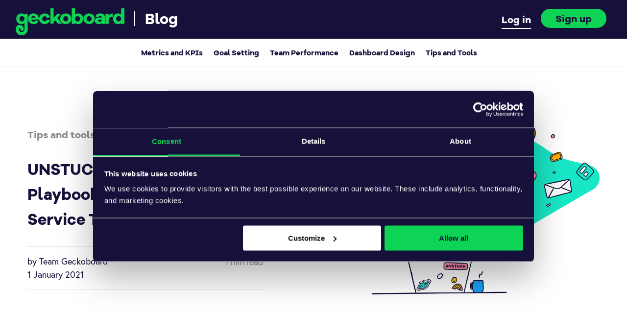

--- FILE ---
content_type: text/html; charset=utf-8
request_url: https://www.geckoboard.com/blog/unstuck-customer-service-playbook/
body_size: 9126
content:
<!DOCTYPE html>
<html lang="en">
<head>

    <meta charset="utf-8" />
    <meta http-equiv="X-UA-Compatible" content="IE=edge" />

    <title>UNSTUCK: The Inspiration Playbook for Customer Service Teams | Geckoboard blog</title>
    <meta name="HandheldFriendly" content="True" />
    <meta name="viewport" content="width=device-width, initial-scale=1.0" />

    <link rel="apple-touch-icon" sizes="180x180" href="https://www.geckoboard.com/blog/assets/favicon/icon-80x180.png?v=f470cefac7">
    <link rel="icon" type="image/png" sizes="512x512" href="https://www.geckoboard.com/blog/assets/favicon/icon-512x512.png?v=f470cefac7">
    <link rel="icon" type="image/png" sizes="384x384" href="https://www.geckoboard.com/blog/assets/favicon/icon-384x384.png?v=f470cefac7">
    <link rel="icon" type="image/png" sizes="192x192" href="https://www.geckoboard.com/blog/assets/favicon/icon-192x192.png?v=f470cefac7">
    <link rel="icon" type="image/png" sizes="180x180" href="https://www.geckoboard.com/blog/assets/favicon/icon-180x180.png?v=f470cefac7">
    <link rel="icon" type="image/png" sizes="152x152" href="https://www.geckoboard.com/blog/assets/favicon/icon-152x152.png?v=f470cefac7">
    <link rel="icon" type="image/png" sizes="144x144" href="https://www.geckoboard.com/blog/assets/favicon/icon-144x144.png?v=f470cefac7">
    <link rel="icon" type="image/png" sizes="128x128" href="https://www.geckoboard.com/blog/assets/favicon/icon-128x128.png?v=f470cefac7">
    <link rel="icon" type="image/png" sizes="120x120" href="https://www.geckoboard.com/blog/assets/favicon/icon-120x120.png?v=f470cefac7">
    <link rel="icon" type="image/png" sizes="96x96" href="https://www.geckoboard.com/blog/assets/favicon/icon-96x96.png?v=f470cefac7">
    <link rel="icon" type="image/png" sizes="72x72" href="https://www.geckoboard.com/blog/assets/favicon/icon-72x72.png?v=f470cefac7">
    <link rel="icon" type="image/png" sizes="32x32" href="https://www.geckoboard.com/blog/content/images/size/w256h256/2020/01/icon-512x512.png">

    <link rel="stylesheet" type="text/css" href="https://www.geckoboard.com/blog/assets/built/basscss.css?v=f470cefac7" />
    <link rel="stylesheet" type="text/css" href="https://www.geckoboard.com/blog/assets/built/app.css?v=f470cefac7" />
    <link rel="stylesheet" href="https://use.typekit.net/kii7yde.css">
    <script src="https://kit.fontawesome.com/3f92c736fe.js"></script>

    <meta name="description" content="A database of little tips, sage advice and big ideas from CS professionals to help any customer service team take their game to the next level.">
    <link rel="icon" href="https://www.geckoboard.com/blog/content/images/size/w256h256/2020/01/icon-512x512.png" type="image/png">
    <link rel="canonical" href="https://www.geckoboard.com/blog/unstuck-customer-service-playbook/">
    <meta name="referrer" content="no-referrer-when-downgrade">
    
    <meta property="og:site_name" content="Geckoboard blog">
    <meta property="og:type" content="article">
    <meta property="og:title" content="UNSTUCK: The Inspiration Playbook for Customer Service Teams">
    <meta property="og:description" content="From teamwork to tooling, Unstuck is a database of little tips, sage advice and big ideas from CS professionals, that will help any customer service team switch things up and take their game to the next level.">
    <meta property="og:url" content="https://www.geckoboard.com/blog/unstuck-customer-service-playbook/">
    <meta property="og:image" content="https://www.geckoboard.com/blog/content/images/size/w1200/2024/06/unstuck-hero-image.png">
    <meta property="article:published_time" content="2021-01-01T13:30:00.000Z">
    <meta property="article:modified_time" content="2024-06-13T13:31:50.000Z">
    <meta property="article:tag" content="Tips and tools">
    <meta property="article:tag" content="Customer Support">
    
    <meta property="article:author" content="https://www.facebook.com/ghost">
    <meta name="twitter:card" content="summary_large_image">
    <meta name="twitter:title" content="UNSTUCK: The Inspiration Playbook for Customer Service Teams">
    <meta name="twitter:description" content="From teamwork to tooling, Unstuck is a database of little tips, sage advice and big ideas from CS professionals, that will help any customer service team switch things up and take their game to the next level.">
    <meta name="twitter:url" content="https://www.geckoboard.com/blog/unstuck-customer-service-playbook/">
    <meta name="twitter:image" content="https://www.geckoboard.com/blog/content/images/size/w1200/2024/06/unstuck-hero-image.png">
    <meta name="twitter:label1" content="Written by">
    <meta name="twitter:data1" content="Team Geckoboard">
    <meta name="twitter:label2" content="Filed under">
    <meta name="twitter:data2" content="Tips and tools, Customer Support">
    <meta name="twitter:creator" content="@tryghost">
    <meta property="og:image:width" content="1200">
    <meta property="og:image:height" content="749">
    
    <script type="application/ld+json">
{
    "@context": "https://schema.org",
    "@type": "Article",
    "publisher": {
        "@type": "Organization",
        "name": "Geckoboard blog",
        "url": "https://www.geckoboard.com/blog/",
        "logo": {
            "@type": "ImageObject",
            "url": "https://www.geckoboard.com/blog/content/images/2019/12/Geckoboard-logo_greenwhite_small.png"
        }
    },
    "author": {
        "@type": "Person",
        "name": "Team Geckoboard",
        "image": {
            "@type": "ImageObject",
            "url": "https://static.ghost.org/v2.0.0/images/ghost.png",
            "width": 400,
            "height": 400
        },
        "url": "https://www.geckoboard.com/blog/404/",
        "sameAs": [
            "https://ghost.org",
            "https://www.facebook.com/ghost",
            "https://x.com/tryghost"
        ]
    },
    "headline": "UNSTUCK: The Inspiration Playbook for Customer Service Teams",
    "url": "https://www.geckoboard.com/blog/unstuck-customer-service-playbook/",
    "datePublished": "2021-01-01T13:30:00.000Z",
    "dateModified": "2024-06-13T13:31:50.000Z",
    "image": {
        "@type": "ImageObject",
        "url": "https://www.geckoboard.com/blog/content/images/size/w1200/2024/06/unstuck-hero-image.png",
        "width": 1200,
        "height": 749
    },
    "keywords": "Tips and tools, Customer Support",
    "description": "From teamwork to tooling, Unstuck is a database of little tips, sage advice and big ideas from CS professionals, that will help any customer service team switch things up and take their game to the next level.",
    "mainEntityOfPage": "https://www.geckoboard.com/blog/unstuck-customer-service-playbook/"
}
    </script>

    <meta name="generator" content="Ghost 6.12">
    <link rel="alternate" type="application/rss+xml" title="Geckoboard blog" href="https://www.geckoboard.com/blog/rss/">
    <script defer src="https://cdn.jsdelivr.net/ghost/portal@~2.56/umd/portal.min.js" data-i18n="true" data-ghost="https://www.geckoboard.com/blog/" data-key="5bed174cd33d2b6c0d0027fb5c" data-api="https://geckoboard.ghost.io/blog/ghost/api/content/" data-locale="en" crossorigin="anonymous"></script><style id="gh-members-styles">.gh-post-upgrade-cta-content,
.gh-post-upgrade-cta {
    display: flex;
    flex-direction: column;
    align-items: center;
    font-family: -apple-system, BlinkMacSystemFont, 'Segoe UI', Roboto, Oxygen, Ubuntu, Cantarell, 'Open Sans', 'Helvetica Neue', sans-serif;
    text-align: center;
    width: 100%;
    color: #ffffff;
    font-size: 16px;
}

.gh-post-upgrade-cta-content {
    border-radius: 8px;
    padding: 40px 4vw;
}

.gh-post-upgrade-cta h2 {
    color: #ffffff;
    font-size: 28px;
    letter-spacing: -0.2px;
    margin: 0;
    padding: 0;
}

.gh-post-upgrade-cta p {
    margin: 20px 0 0;
    padding: 0;
}

.gh-post-upgrade-cta small {
    font-size: 16px;
    letter-spacing: -0.2px;
}

.gh-post-upgrade-cta a {
    color: #ffffff;
    cursor: pointer;
    font-weight: 500;
    box-shadow: none;
    text-decoration: underline;
}

.gh-post-upgrade-cta a:hover {
    color: #ffffff;
    opacity: 0.8;
    box-shadow: none;
    text-decoration: underline;
}

.gh-post-upgrade-cta a.gh-btn {
    display: block;
    background: #ffffff;
    text-decoration: none;
    margin: 28px 0 0;
    padding: 8px 18px;
    border-radius: 4px;
    font-size: 16px;
    font-weight: 600;
}

.gh-post-upgrade-cta a.gh-btn:hover {
    opacity: 0.92;
}</style>
    <script defer src="https://cdn.jsdelivr.net/ghost/sodo-search@~1.8/umd/sodo-search.min.js" data-key="5bed174cd33d2b6c0d0027fb5c" data-styles="https://cdn.jsdelivr.net/ghost/sodo-search@~1.8/umd/main.css" data-sodo-search="https://geckoboard.ghost.io/blog/" data-locale="en" crossorigin="anonymous"></script>
    
    <link href="https://www.geckoboard.com/blog/webmentions/receive/" rel="webmention">
    <script defer src="/blog/public/cards.min.js?v=f470cefac7"></script>
    <link rel="stylesheet" type="text/css" href="/blog/public/cards.min.css?v=f470cefac7">
    <script defer src="/blog/public/member-attribution.min.js?v=f470cefac7"></script>
    <script defer src="/blog/public/ghost-stats.min.js?v=f470cefac7" data-stringify-payload="false" data-datasource="analytics_events" data-storage="localStorage" data-host="https://www.geckoboard.com/blog/.ghost/analytics/api/v1/page_hit"  tb_site_uuid="e429f33e-3b04-4419-bd74-db08dcf4466b" tb_post_uuid="1653a222-f57a-4c80-9f8b-0fcc179e5a40" tb_post_type="post" tb_member_uuid="undefined" tb_member_status="undefined"></script><style>:root {--ghost-accent-color: #15171A;}</style>
    <!-- Google Tag Manager -->
<script>(function(w,d,s,l,i){w[l]=w[l]||[];w[l].push({'gtm.start':
new Date().getTime(),event:'gtm.js'});var f=d.getElementsByTagName(s)[0],
j=d.createElement(s),dl=l!='dataLayer'?'&l='+l:'';j.async=true;j.src=
'https://www.googletagmanager.com/gtm.js?id='+i+dl;f.parentNode.insertBefore(j,f);
})(window,document,'script','dataLayer','GTM-NTW8TNS');</script>
<!-- End Google Tag Manager -->

</head>
<body class="post-template tag-tips-and-tools tag-customer-support">

    <div class="site-wrapper">

        

<header class="page-head">
  <div class="navigation animated">
    <div class="container">
      <div class="page-head__header">
        <span>
          <a
            href="https://www.geckoboard.com"
            title="Business dashboards that make your most important metrics visible"
            class="logo">Geckoboard</a> <em><a href="/blog/" title="Geckoboard blog">Blog</a></em>
        </span>
      </div>
      <nav class="page-head__nav">
        <ul class="nav_primary-account">
          <li>
            <a class="btn" id="blog_nav_sign_up_button" href="/try-geckoboard/">Sign up</a>
          </li>
          <li>
            <a class="page-head__nav-item" href="https://app.geckoboard.com/">Log in</a>
          </li>
        </ul>
      </nav>
    </div>
  </div>
</header>
<div class="blog-selection category-nav">
  <div class="overflow">
    <ul class="blog-selection__list">
      <li><a href="/blog/metrics-and-kpis/">Metrics and KPIs</a></li>
      <li><a href="/blog/goal-setting/">Goal Setting</a></li>
      <li><a href="/blog/team-performance/">Team Performance</a></li>
      <li><a href="/blog/dashboard-design/">Dashboard Design</a></li>
      <li><a href="/blog/tips-and-tools/">Tips and Tools</a></li>
    </ul>
    <div class="overflow-gradient"></div>
  </div>
</div>
<main id="site-main" class="site-main outer">
      <header class="post-full-header flex flex-wrap w-img items-center">
        <section class="post-full-meta md-col md-col-5">
          <a class="mid-grey medium h3" href="/blog/tips-and-tools/">Tips and tools</a>

          <h1 class="post-full-title">UNSTUCK: The Inspiration Playbook for Customer Service Teams</h1>
          <div class="post-sub-meta flex flex-wrap items-center mxn2 post-width block-center">
              <div class="md-col sm-col-6 col-12">
                <div class="inner pb2 pt2 sm-left">
                  <span class="post-full-meta-author">by Team Geckoboard</span>
                  <time class="post-full-meta-date" datetime="2021-01-01">1 January 2021</time>
                </div>
              </div>
              <div class="md-col sm-col-6 col-12">
                <div class="inner pb2 pt2 md-right-align sm-right">
                  <span class="post-full-meta-time medium mid-grey">1 min read</span>
                  <ul class="post-full-meta-social">
                    <li>
                      <a class="pocket" target="_blank" href="https://getpocket.com/save?url=https://www.geckoboard.com/blog/unstuck-customer-service-playbook/&title=UNSTUCK%3A%20The%20Inspiration%20Playbook%20for%20Customer%20Service%20Teams"><i class="fab fa-get-pocket"></i></a>
                    </li>
                    <li>
                      <a class="twitter" href="https://twitter.com/share?text=UNSTUCK%3A%20The%20Inspiration%20Playbook%20for%20Customer%20Service%20Teams&amp;url=https://www.geckoboard.com/blog/unstuck-customer-service-playbook/"
          onclick="window.open(this.href, 'share-twitter', 'width=550,height=235');return false;"><i class="fab fa-twitter"></i></a>
                    </li>
                    <li>
                      <a class="facebook" href="https://www.facebook.com/sharer/sharer.php?u=https://www.geckoboard.com/blog/unstuck-customer-service-playbook/"
          onclick="window.open(this.href, 'share-facebook','width=580,height=296');return false;"><i class="fab fa-facebook-square"></i></a>
                    </li>
                    <li>
                      <a class="buffer" target="_blank" href="https://bufferapp.com/add?url=https://www.geckoboard.com/blog/unstuck-customer-service-playbook/&amp;text=UNSTUCK%3A%20The%20Inspiration%20Playbook%20for%20Customer%20Service%20Teams"><i class="fab fa-buffer"></i></a>
                    </li>
                  </ul>
                <div>
              </div>
          </div>
        </section>
        <figure class="post-full-image md-col md-col-7">
            <img
                srcset="/blog/content/images/size/w300/2024/06/unstuck-hero-image.png 300w,
                        /blog/content/images/size/w600/2024/06/unstuck-hero-image.png 600w,
                        /blog/content/images/size/w1000/2024/06/unstuck-hero-image.png 1000w,
                        /blog/content/images/size/w2000/2024/06/unstuck-hero-image.png 2000w"
                sizes="(max-width: 800px) 400px,
                        (max-width: 1170px) 700px,
                        1400px"
                src="/blog/content/images/size/w2000/2024/06/unstuck-hero-image.png"
                alt="UNSTUCK: The Inspiration Playbook for Customer Service Teams"
            />
        </figure>
      </header>
  <div class="container inner large-mid-width">
    <article class="blog-styles post-full post tag-tips-and-tools tag-customer-support ">
      <section class="post-full-content post-width">
          <div class="post-content">
              <p>Building and running a customer support operation that consistently keeps customers happy is&nbsp;<em>hard</em>. With shifting customer expectations and an expanding suite of channels to juggle, feeling bogged down or not knowing where to focus your energy is completely normal. Unstuck is here to help.</p><p>From teamwork to tooling, Unstuck is a database of little tips, sage advice and big ideas from CS professionals, that will help any customer service team switch things up and take their game to the next level.</p><p>We hope it unsticks something for you.</p><div class="kg-card kg-button-card kg-align-left"><a href="https://geckoboard.com/uploads/unstuck-playbook-geckoboard-web.pdf?ref=geckoboard.com" class="kg-btn kg-btn-accent">Download the PDF</a></div>
          </div>
      </section>
    </article>
  </div>


</main>

<div class="floating-header">
    <div class="container">
    <div class="floating-header-title">UNSTUCK: The Inspiration Playbook for Customer Service Teams</div>
    <div class="floating-header-share">
        <a class="pocket" target="_blank" href="https://getpocket.com/save?url=https://www.geckoboard.com/blog/unstuck-customer-service-playbook/&title=UNSTUCK%3A%20The%20Inspiration%20Playbook%20for%20Customer%20Service%20Teams"><i class="fab fa-get-pocket"></i></a>
        <a class="twitter" href="https://twitter.com/share?text=UNSTUCK%3A%20The%20Inspiration%20Playbook%20for%20Customer%20Service%20Teams&amp;url=https://www.geckoboard.com/blog/unstuck-customer-service-playbook/"
        onclick="window.open(this.href, 'share-twitter', 'width=550,height=235');return false;"><i class="fab fa-twitter"></i></a>
        <a class="facebook" href="https://www.facebook.com/sharer/sharer.php?u=https://www.geckoboard.com/blog/unstuck-customer-service-playbook/"
        onclick="window.open(this.href, 'share-facebook','width=580,height=296');return false;"><i class="fab fa-facebook-square"></i></a>
        <a class="buffer" target="_blank" href="https://bufferapp.com/add?url=https://www.geckoboard.com/blog/unstuck-customer-service-playbook/&amp;text=UNSTUCK%3A%20The%20Inspiration%20Playbook%20for%20Customer%20Service%20Teams"><i class="fab fa-buffer"></i></a>
    </div>
    </div>

    <progress id="reading-progress" class="progress" value="0">
        <div class="progress-container">
            <span class="progress-bar"></span>
        </div>
    </progress>
</div>




        <div class="bottom-cta-blog">
  <div class="container pt4 pb4 large-mid-width">
    <div class="inner flex flex-wrap items-center mxn2">
      <div class="md-col md-col-6 col-12 px2 mb1 md-left">
        <h2 class="section-heading h1 mb1 medium md-left">Share your goals,
          metrics, and data on a live dashboard</h2>
        <p
          class="section-subheading h3 mb3 md-left text-default-body"
        >Geckoboard is the easiest way to make key information visible for your
          team.</p>
        <a
          href="https://www.geckoboard.com"
          id="blog_footer_sign_up_button"
          class="round-btn exact-button dark xsm-mwd180"
        >Learn how</a>
      </div>
      <div class="md-col md-col-6 col-12 px2 center pt3">
        <img
          class="tv-dashboards-cta-banner-img"
          src="https://www.geckoboard.com/blog/assets/png/tv-dashboards-cta-banner-img.png?v=f470cefac7"
          alt="Geckoboard TV dashboard"
        />
      </div>
    </div>
  </div>
</div>
<footer class="footer bg--black text--white">
  <nav class="flex_container">
    <ul>
      <li>
        <div class="footer-icon">
          <a href="/">
            <svg
              class="geckoboard-footer"
              width="48px"
              height="48px"
              viewBox="0 0 48 48"
              version="1.1"
              xmlns="http://www.w3.org/2000/svg"
              xmlns:xlink="http://www.w3.org/1999/xlink"
            >
              <g
                id="Page-1"
                stroke="none"
                stroke-width="1"
                fill="none"
                fill-rule="evenodd"
              >
                <g
                  id="careers-4a"
                  transform="translate(-114.000000, -4271.000000)"
                >
                  <g id="Group-4" transform="translate(0.000000, 4232.000000)">
                    <g
                      id="Group-30"
                      transform="translate(114.000000, 39.000000)"
                    >
                      <path
                        d="M45.5461544,1.55135186 L45,4 L45,20 L48,20 L48,42.9295775 C48,45.7298945 45.7298945,48 42.9295775,48 L5.07042254,48 C2.27010549,48 0,45.7298945 0,42.9295775 L0,5.07042254 C0,2.27010549 2.27010549,0 5.07042254,0 L41.9295775,0 C43.1489536,0 44.4574063,0.620044332 45.5461544,1.55135186 L45.5461544,1.55135186 Z"
                        id="Path"
                        fill="#0fd354"
                      ></path>
                      <path
                        d="M45.2526084,1.31197853 C46.8108242,2.52220824 48,4.38173481 48,6.07042254 L48,20.6862502 C45.5053886,26.0319685 43.531044,30.2631544 42.9144866,31.5853661 C39.5571911,38.7851096 28.9428725,46.8064801 16.8229238,41.1548552 C4.56496173,35.4388736 3.92024837,22.4270164 7.37700942,15.0139684 C11.1598211,6.90170255 18.5500946,3.71187636 25.7667634,7.07706426 C29.0843179,8.62406536 31.713341,11.8762485 32.6272254,15.5636136 C33.5576097,19.3174804 32.7128,23.1967132 30.2489103,26.4863172 C28.4764651,28.8534845 25.1318334,29.3364098 22.7802672,27.5679336 C20.4272733,25.7987915 19.9571129,22.4458523 21.729811,20.0793852 C22.4134937,19.1661388 22.3684847,18.5594016 22.2747233,18.1814652 C22.0999804,17.475221 21.693735,17.0330867 21.2406365,16.7833745 C20.4858541,16.3667833 18.7828247,15.6378603 17.035562,19.5178254 C16.8296598,19.9755367 13.5850877,27.8281496 21.3490506,31.4485449 C28.013666,34.5563062 32.3127075,28.9800139 33.2083432,27.0593171 L45.2526084,1.31197853 L45.2526084,1.31197853 Z"
                        id="Path"
                        fill="#16113A"
                      ></path>
                    </g>
                  </g>
                </g>
              </g>
            </svg>
          </a>
          <div class="footer-copyright text--sm">© 2025</div>
        </div>
      </li>

      <li>
        <a class="" href="https://www.geckoboard.com/updates/" target="_self">
          Product updates
        </a>
      </li>

      <li>
        <a class="" href="https://support.geckoboard.com/" target="_blank">
          Support
        </a>
      </li>

      <li>
        <a class="" href="https://www.geckoboard.com/legal/" target="_self">
          Legal
        </a>
      </li>

      <li class="footer-socials">
        <span>Follow us</span>
        <span>
          <ul>
            <li>
              <a
                href="https://twitter.com/geckoboard"
                target="_blank"
                rel="noopener"
                title="Twitter"
              >
                <svg
                  width="32px"
                  height="32px"
                  viewBox="0 0 32 32"
                  version="1.1"
                  xmlns="http://www.w3.org/2000/svg"
                  xmlns:xlink="http://www.w3.org/1999/xlink"
                >
                  <g
                    stroke="none"
                    stroke-width="1"
                    fill="none"
                    fill-rule="evenodd"
                  >
                    <g transform="translate(-205.000000, -1281.000000)">
                      <g transform="translate(205.000000, 1281.000000)">
                        <rect
                          id="Rectangle"
                          fill="#16113A"
                          x="0"
                          y="0"
                          width="32"
                          height="32"
                          rx="4"
                        ></rect>
                        <path
                          d="M23.1367188,11.59375 C23.1601564,11.6875005 23.171875,11.8398427 23.171875,12.0507812 C23.171875,13.292975 22.9375023,14.5292907 22.46875,15.7597656 C22,16.9902405 21.3378949,18.1152293 20.4824219,19.1347656 C19.6269488,20.154302 18.519538,20.9804656 17.1601562,21.6132812 C15.8007745,22.2460969 14.3007895,22.5625 12.6601562,22.5625 C10.5976459,22.5625 8.71094605,22.0117243 7,20.9101562 C7.25781379,20.9335939 7.55077961,20.9453125 7.87890625,20.9453125 C9.5898523,20.9453125 11.1249932,20.417974 12.484375,19.3632812 C11.6640584,19.3632812 10.9433625,19.1230493 10.3222656,18.6425781 C9.70116877,18.162107 9.27343867,17.5585974 9.0390625,16.8320312 C9.27343867,16.8554689 9.4960927,16.8671875 9.70703125,16.8671875 C10.0351579,16.8671875 10.3632796,16.8320316 10.6914062,16.7617188 C10.1289034,16.6445307 9.62500223,16.410158 9.1796875,16.0585938 C8.73437277,15.7070295 8.38281379,15.2792994 8.125,14.7753906 C7.86718621,14.2714819 7.73828125,13.7265654 7.73828125,13.140625 L7.73828125,13.0703125 C8.25390883,13.3750015 8.80468457,13.5390624 9.390625,13.5625 C8.28905699,12.8124962 7.73828125,11.7812566 7.73828125,10.46875 C7.73828125,9.81249672 7.91406074,9.19140918 8.265625,8.60546875 C9.17969207,9.75391199 10.2988215,10.6679654 11.6230469,11.3476562 C12.9472722,12.0273471 14.3593675,12.4023434 15.859375,12.4726562 C15.8124998,12.1914048 15.7890625,11.9101577 15.7890625,11.6289062 C15.7890625,10.6210887 16.1464808,9.75390988 16.8613281,9.02734375 C17.5761754,8.30077762 18.437495,7.9375 19.4453125,7.9375 C20.5234429,7.9375 21.4257776,8.32421488 22.1523438,9.09765625 C22.996098,8.93359293 23.7812464,8.64062711 24.5078125,8.21875 C24.2265611,9.08594184 23.687504,9.76562254 22.890625,10.2578125 C23.5937535,10.164062 24.2968715,9.96484527 25,9.66015625 C24.4843724,10.41016 23.8632849,11.0546848 23.1367188,11.59375 Z"
                          id=""
                          fill="#FFFFFF"
                          fill-rule="nonzero"
                        ></path>
                      </g>
                    </g>
                  </g>
                </svg>
              </a>
            </li>
            <li>
              <a
                href="https://www.facebook.com/Geckoboard/"
                target="_blank"
                rel="noopener"
                title="Facebook"
              >
                <svg
                  width="32px"
                  height="32px"
                  viewBox="0 0 32 32"
                  version="1.1"
                  xmlns="http://www.w3.org/2000/svg"
                  xmlns:xlink="http://www.w3.org/1999/xlink"
                >
                  <g
                    id="Page-1"
                    stroke="none"
                    stroke-width="1"
                    fill="none"
                    fill-rule="evenodd"
                  >
                    <g id="icon-facebook" fill-rule="nonzero">
                      <rect
                        id="Rectangle"
                        fill="#16113A"
                        x="0"
                        y="0"
                        width="32"
                        height="32"
                        rx="4"
                      ></rect>
                      <path
                        d="M20.1835938,17.375 L17.546875,17.375 L17.546875,25.25 L14.03125,25.25 L14.03125,17.375 L11.1835938,17.375 L11.1835938,14.1054688 L14.03125,14.1054688 L14.03125,11.6445312 C14.03125,10.7070266 14.2070295,9.91015953 14.5585938,9.25390625 C14.910158,8.59765297 15.4081999,8.09961107 16.0527344,7.75976562 C16.6972688,7.41992018 17.441402,7.25 18.2851562,7.25 C18.6601581,7.25 19.0585916,7.26757795 19.4804688,7.30273438 C19.9023459,7.3378908 20.2304676,7.37890602 20.4648438,7.42578125 L20.8164062,7.4609375 L20.8164062,10.2382812 L19.4101562,10.2382812 C18.753903,10.2382812 18.2792983,10.4082014 17.9863281,10.7480469 C17.6933579,11.0878923 17.546875,11.5039038 17.546875,11.9960938 L17.546875,14.1054688 L20.6757812,14.1054688 L20.1835938,17.375 Z"
                        id=""
                        fill="#FFFFFF"
                      ></path>
                    </g>
                  </g>
                </svg>
              </a>
            </li>
            <li>
              <a
                href="https://www.linkedin.com/company/geckoboard/"
                target="_blank"
                rel="noopener"
                title="LinkedIn"
              >
                <svg
                  width="32px"
                  height="32px"
                  viewBox="0 0 32 32"
                  version="1.1"
                  xmlns="http://www.w3.org/2000/svg"
                  xmlns:xlink="http://www.w3.org/1999/xlink"
                >
                  <g
                    id="Page-1"
                    stroke="none"
                    stroke-width="1"
                    fill="none"
                    fill-rule="evenodd"
                  >
                    <g
                      id="team-3a"
                      transform="translate(-205.000000, -1281.000000)"
                    >
                      <g
                        id="Group-9"
                        transform="translate(205.000000, 1281.000000)"
                      >
                        <rect
                          id="Rectangle"
                          fill="#16113A"
                          x="0"
                          y="0"
                          width="32"
                          height="32"
                          rx="4"
                        ></rect>
                        <path
                          d="M11.640625,22 L8.37109375,22 L8.37109375,11.4882812 L11.640625,11.4882812 L11.640625,22 Z M10.0234375,10.046875 C9.50780992,10.046875 9.06250188,9.85937687 8.6875,9.484375 C8.31249812,9.10937313 8.125,8.66406508 8.125,8.1484375 C8.125,7.63280992 8.31249812,7.18750188 8.6875,6.8125 C9.06250188,6.43749812 9.50780992,6.25 10.0234375,6.25 C10.3515641,6.25 10.6621079,6.33203043 10.9550781,6.49609375 C11.2480483,6.66015707 11.482421,6.88867041 11.6582031,7.18164062 C11.8339853,7.47461084 11.921875,7.79101393 11.921875,8.13085938 C11.921875,8.47070482 11.8339853,8.78710791 11.6582031,9.08007812 C11.482421,9.37304834 11.2480483,9.607421 10.9550781,9.78320312 C10.6621079,9.95898525 10.3515641,10.046875 10.0234375,10.046875 Z M23.875,22 L20.6054688,22 L20.6054688,16.8671875 C20.6054688,16.468748 20.5937501,16.1464856 20.5703125,15.9003906 C20.5468749,15.6542956 20.4882817,15.3730485 20.3945312,15.0566406 C20.3007808,14.7402328 20.1308606,14.5000008 19.8847656,14.3359375 C19.6386706,14.1718742 19.3164082,14.0898438 18.9179688,14.0898438 C18.1445274,14.0898438 17.6230482,14.335935 17.3535156,14.828125 C17.083983,15.320315 16.9492188,15.9765584 16.9492188,16.796875 L16.9492188,22 L13.6796875,22 L13.6796875,11.4882812 L16.84375,11.4882812 L16.84375,12.9296875 L16.8789062,12.9296875 C17.1132824,12.4609352 17.4999973,12.0566423 18.0390625,11.7167969 C18.5781277,11.3769514 19.2226525,11.2070312 19.9726562,11.2070312 C20.7695352,11.2070312 21.431638,11.3300769 21.9589844,11.5761719 C22.4863308,11.8222669 22.8847643,12.1855445 23.1542969,12.6660156 C23.4238295,13.1464868 23.6113276,13.6679659 23.7167969,14.2304688 C23.8222662,14.7929716 23.875,15.4609336 23.875,16.234375 L23.875,22 Z"
                          id=""
                          fill="#FFFFFF"
                          fill-rule="nonzero"
                        ></path>
                      </g>
                    </g>
                  </g>
                </svg>
              </a>
            </li>
          </ul>
        </span>
      </li>
    </ul>
  </nav>
</footer>

    </div>


    <script>
        var images = document.querySelectorAll('.kg-gallery-image img');
        images.forEach(function (image) {
            var container = image.closest('.kg-gallery-image');
            var width = image.attributes.width.value;
            var height = image.attributes.height.value;
            var ratio = width / height;
            container.style.flex = ratio + ' 1 0%';
        })
    </script>


    <script
        src="https://code.jquery.com/jquery-3.2.1.min.js"
        integrity="sha256-hwg4gsxgFZhOsEEamdOYGBf13FyQuiTwlAQgxVSNgt4="
        crossorigin="anonymous">
    </script>
    <script type="text/javascript" src="https://www.geckoboard.com/blog/assets/built/scripts.js?v=f470cefac7"></script>
    <script type="text/javascript" src="https://www.geckoboard.com/blog/assets/built/jquery.fitvids.js?v=f470cefac7"></script>
    <script type="text/javascript" src="https://www.geckoboard.com/blog/assets/built/tracking.js?v=f470cefac7"></script>
    <script type="text/javascript" src="https://www.geckoboard.com/blog/assets/built/cookie.js?v=f470cefac7"></script>


    <script>

// NOTE: Scroll performance is poor in Safari
// - this appears to be due to the events firing much more slowly in Safari.
//   Dropping the scroll event and using only a raf loop results in smoother
//   scrolling but continuous processing even when not scrolling
$(document).ready(function () {
    // Start fitVids
    var $postContent = $(".post-full-content");
    $postContent.fitVids();
    // End fitVids

    var progressBar = document.querySelector('#reading-progress');
    var header = document.querySelector('.floating-header');
    var title = document.querySelector('.post-full-title');

    var lastScrollY = window.scrollY;
    var lastWindowHeight = window.innerHeight;
    var lastDocumentHeight = $(document).height();
    var ticking = false;

    function onScroll() {
        lastScrollY = window.scrollY;
        requestTick();
    }

    function onResize() {
        lastWindowHeight = window.innerHeight;
        lastDocumentHeight = $(document).height();
        requestTick();
    }

    function requestTick() {
        if (!ticking) {
            requestAnimationFrame(update);
        }
        ticking = true;
    }

    function update() {
        var trigger = title.getBoundingClientRect().top + window.scrollY;
        var triggerOffset = title.offsetHeight + 35;
        var progressMax = lastDocumentHeight - lastWindowHeight;

        // show/hide floating header
        if (lastScrollY >= trigger + triggerOffset) {
            header.classList.add('floating-active');
        } else {
            header.classList.remove('floating-active');
        }

        progressBar.setAttribute('max', progressMax);
        progressBar.setAttribute('value', lastScrollY);

        ticking = false;
    }

    window.addEventListener('scroll', onScroll, {passive: true});
    window.addEventListener('resize', onResize, false);

    update();

});
</script>


    <!-- Google Tag Manager (noscript) -->
<noscript><iframe src="https://www.googletagmanager.com/ns.html?id=GTM-NTW8TNS"
height="0" width="0" style="display:none;visibility:hidden"></iframe></noscript>
<!-- End Google Tag Manager (noscript) -->

<script>
  document.addEventListener('DOMContentLoaded', function() {
    var links = document.querySelectorAll('a');
    links.forEach(function(link) {
      if (link.hostname != window.location.hostname) {
        link.target = '_blank';
      }
    });
  });
</script>

</body>
</html>


--- FILE ---
content_type: text/html; charset=utf-8
request_url: https://www.google.com/recaptcha/enterprise/anchor?ar=1&k=6Le-2rAZAAAAAPoz8JHWzyxZDynzqSXNKgblEP-b&co=aHR0cHM6Ly93d3cuZ2Vja29ib2FyZC5jb206NDQz&hl=en&v=PoyoqOPhxBO7pBk68S4YbpHZ&size=invisible&anchor-ms=20000&execute-ms=30000&cb=kkvcppiv4rbx
body_size: 48596
content:
<!DOCTYPE HTML><html dir="ltr" lang="en"><head><meta http-equiv="Content-Type" content="text/html; charset=UTF-8">
<meta http-equiv="X-UA-Compatible" content="IE=edge">
<title>reCAPTCHA</title>
<style type="text/css">
/* cyrillic-ext */
@font-face {
  font-family: 'Roboto';
  font-style: normal;
  font-weight: 400;
  font-stretch: 100%;
  src: url(//fonts.gstatic.com/s/roboto/v48/KFO7CnqEu92Fr1ME7kSn66aGLdTylUAMa3GUBHMdazTgWw.woff2) format('woff2');
  unicode-range: U+0460-052F, U+1C80-1C8A, U+20B4, U+2DE0-2DFF, U+A640-A69F, U+FE2E-FE2F;
}
/* cyrillic */
@font-face {
  font-family: 'Roboto';
  font-style: normal;
  font-weight: 400;
  font-stretch: 100%;
  src: url(//fonts.gstatic.com/s/roboto/v48/KFO7CnqEu92Fr1ME7kSn66aGLdTylUAMa3iUBHMdazTgWw.woff2) format('woff2');
  unicode-range: U+0301, U+0400-045F, U+0490-0491, U+04B0-04B1, U+2116;
}
/* greek-ext */
@font-face {
  font-family: 'Roboto';
  font-style: normal;
  font-weight: 400;
  font-stretch: 100%;
  src: url(//fonts.gstatic.com/s/roboto/v48/KFO7CnqEu92Fr1ME7kSn66aGLdTylUAMa3CUBHMdazTgWw.woff2) format('woff2');
  unicode-range: U+1F00-1FFF;
}
/* greek */
@font-face {
  font-family: 'Roboto';
  font-style: normal;
  font-weight: 400;
  font-stretch: 100%;
  src: url(//fonts.gstatic.com/s/roboto/v48/KFO7CnqEu92Fr1ME7kSn66aGLdTylUAMa3-UBHMdazTgWw.woff2) format('woff2');
  unicode-range: U+0370-0377, U+037A-037F, U+0384-038A, U+038C, U+038E-03A1, U+03A3-03FF;
}
/* math */
@font-face {
  font-family: 'Roboto';
  font-style: normal;
  font-weight: 400;
  font-stretch: 100%;
  src: url(//fonts.gstatic.com/s/roboto/v48/KFO7CnqEu92Fr1ME7kSn66aGLdTylUAMawCUBHMdazTgWw.woff2) format('woff2');
  unicode-range: U+0302-0303, U+0305, U+0307-0308, U+0310, U+0312, U+0315, U+031A, U+0326-0327, U+032C, U+032F-0330, U+0332-0333, U+0338, U+033A, U+0346, U+034D, U+0391-03A1, U+03A3-03A9, U+03B1-03C9, U+03D1, U+03D5-03D6, U+03F0-03F1, U+03F4-03F5, U+2016-2017, U+2034-2038, U+203C, U+2040, U+2043, U+2047, U+2050, U+2057, U+205F, U+2070-2071, U+2074-208E, U+2090-209C, U+20D0-20DC, U+20E1, U+20E5-20EF, U+2100-2112, U+2114-2115, U+2117-2121, U+2123-214F, U+2190, U+2192, U+2194-21AE, U+21B0-21E5, U+21F1-21F2, U+21F4-2211, U+2213-2214, U+2216-22FF, U+2308-230B, U+2310, U+2319, U+231C-2321, U+2336-237A, U+237C, U+2395, U+239B-23B7, U+23D0, U+23DC-23E1, U+2474-2475, U+25AF, U+25B3, U+25B7, U+25BD, U+25C1, U+25CA, U+25CC, U+25FB, U+266D-266F, U+27C0-27FF, U+2900-2AFF, U+2B0E-2B11, U+2B30-2B4C, U+2BFE, U+3030, U+FF5B, U+FF5D, U+1D400-1D7FF, U+1EE00-1EEFF;
}
/* symbols */
@font-face {
  font-family: 'Roboto';
  font-style: normal;
  font-weight: 400;
  font-stretch: 100%;
  src: url(//fonts.gstatic.com/s/roboto/v48/KFO7CnqEu92Fr1ME7kSn66aGLdTylUAMaxKUBHMdazTgWw.woff2) format('woff2');
  unicode-range: U+0001-000C, U+000E-001F, U+007F-009F, U+20DD-20E0, U+20E2-20E4, U+2150-218F, U+2190, U+2192, U+2194-2199, U+21AF, U+21E6-21F0, U+21F3, U+2218-2219, U+2299, U+22C4-22C6, U+2300-243F, U+2440-244A, U+2460-24FF, U+25A0-27BF, U+2800-28FF, U+2921-2922, U+2981, U+29BF, U+29EB, U+2B00-2BFF, U+4DC0-4DFF, U+FFF9-FFFB, U+10140-1018E, U+10190-1019C, U+101A0, U+101D0-101FD, U+102E0-102FB, U+10E60-10E7E, U+1D2C0-1D2D3, U+1D2E0-1D37F, U+1F000-1F0FF, U+1F100-1F1AD, U+1F1E6-1F1FF, U+1F30D-1F30F, U+1F315, U+1F31C, U+1F31E, U+1F320-1F32C, U+1F336, U+1F378, U+1F37D, U+1F382, U+1F393-1F39F, U+1F3A7-1F3A8, U+1F3AC-1F3AF, U+1F3C2, U+1F3C4-1F3C6, U+1F3CA-1F3CE, U+1F3D4-1F3E0, U+1F3ED, U+1F3F1-1F3F3, U+1F3F5-1F3F7, U+1F408, U+1F415, U+1F41F, U+1F426, U+1F43F, U+1F441-1F442, U+1F444, U+1F446-1F449, U+1F44C-1F44E, U+1F453, U+1F46A, U+1F47D, U+1F4A3, U+1F4B0, U+1F4B3, U+1F4B9, U+1F4BB, U+1F4BF, U+1F4C8-1F4CB, U+1F4D6, U+1F4DA, U+1F4DF, U+1F4E3-1F4E6, U+1F4EA-1F4ED, U+1F4F7, U+1F4F9-1F4FB, U+1F4FD-1F4FE, U+1F503, U+1F507-1F50B, U+1F50D, U+1F512-1F513, U+1F53E-1F54A, U+1F54F-1F5FA, U+1F610, U+1F650-1F67F, U+1F687, U+1F68D, U+1F691, U+1F694, U+1F698, U+1F6AD, U+1F6B2, U+1F6B9-1F6BA, U+1F6BC, U+1F6C6-1F6CF, U+1F6D3-1F6D7, U+1F6E0-1F6EA, U+1F6F0-1F6F3, U+1F6F7-1F6FC, U+1F700-1F7FF, U+1F800-1F80B, U+1F810-1F847, U+1F850-1F859, U+1F860-1F887, U+1F890-1F8AD, U+1F8B0-1F8BB, U+1F8C0-1F8C1, U+1F900-1F90B, U+1F93B, U+1F946, U+1F984, U+1F996, U+1F9E9, U+1FA00-1FA6F, U+1FA70-1FA7C, U+1FA80-1FA89, U+1FA8F-1FAC6, U+1FACE-1FADC, U+1FADF-1FAE9, U+1FAF0-1FAF8, U+1FB00-1FBFF;
}
/* vietnamese */
@font-face {
  font-family: 'Roboto';
  font-style: normal;
  font-weight: 400;
  font-stretch: 100%;
  src: url(//fonts.gstatic.com/s/roboto/v48/KFO7CnqEu92Fr1ME7kSn66aGLdTylUAMa3OUBHMdazTgWw.woff2) format('woff2');
  unicode-range: U+0102-0103, U+0110-0111, U+0128-0129, U+0168-0169, U+01A0-01A1, U+01AF-01B0, U+0300-0301, U+0303-0304, U+0308-0309, U+0323, U+0329, U+1EA0-1EF9, U+20AB;
}
/* latin-ext */
@font-face {
  font-family: 'Roboto';
  font-style: normal;
  font-weight: 400;
  font-stretch: 100%;
  src: url(//fonts.gstatic.com/s/roboto/v48/KFO7CnqEu92Fr1ME7kSn66aGLdTylUAMa3KUBHMdazTgWw.woff2) format('woff2');
  unicode-range: U+0100-02BA, U+02BD-02C5, U+02C7-02CC, U+02CE-02D7, U+02DD-02FF, U+0304, U+0308, U+0329, U+1D00-1DBF, U+1E00-1E9F, U+1EF2-1EFF, U+2020, U+20A0-20AB, U+20AD-20C0, U+2113, U+2C60-2C7F, U+A720-A7FF;
}
/* latin */
@font-face {
  font-family: 'Roboto';
  font-style: normal;
  font-weight: 400;
  font-stretch: 100%;
  src: url(//fonts.gstatic.com/s/roboto/v48/KFO7CnqEu92Fr1ME7kSn66aGLdTylUAMa3yUBHMdazQ.woff2) format('woff2');
  unicode-range: U+0000-00FF, U+0131, U+0152-0153, U+02BB-02BC, U+02C6, U+02DA, U+02DC, U+0304, U+0308, U+0329, U+2000-206F, U+20AC, U+2122, U+2191, U+2193, U+2212, U+2215, U+FEFF, U+FFFD;
}
/* cyrillic-ext */
@font-face {
  font-family: 'Roboto';
  font-style: normal;
  font-weight: 500;
  font-stretch: 100%;
  src: url(//fonts.gstatic.com/s/roboto/v48/KFO7CnqEu92Fr1ME7kSn66aGLdTylUAMa3GUBHMdazTgWw.woff2) format('woff2');
  unicode-range: U+0460-052F, U+1C80-1C8A, U+20B4, U+2DE0-2DFF, U+A640-A69F, U+FE2E-FE2F;
}
/* cyrillic */
@font-face {
  font-family: 'Roboto';
  font-style: normal;
  font-weight: 500;
  font-stretch: 100%;
  src: url(//fonts.gstatic.com/s/roboto/v48/KFO7CnqEu92Fr1ME7kSn66aGLdTylUAMa3iUBHMdazTgWw.woff2) format('woff2');
  unicode-range: U+0301, U+0400-045F, U+0490-0491, U+04B0-04B1, U+2116;
}
/* greek-ext */
@font-face {
  font-family: 'Roboto';
  font-style: normal;
  font-weight: 500;
  font-stretch: 100%;
  src: url(//fonts.gstatic.com/s/roboto/v48/KFO7CnqEu92Fr1ME7kSn66aGLdTylUAMa3CUBHMdazTgWw.woff2) format('woff2');
  unicode-range: U+1F00-1FFF;
}
/* greek */
@font-face {
  font-family: 'Roboto';
  font-style: normal;
  font-weight: 500;
  font-stretch: 100%;
  src: url(//fonts.gstatic.com/s/roboto/v48/KFO7CnqEu92Fr1ME7kSn66aGLdTylUAMa3-UBHMdazTgWw.woff2) format('woff2');
  unicode-range: U+0370-0377, U+037A-037F, U+0384-038A, U+038C, U+038E-03A1, U+03A3-03FF;
}
/* math */
@font-face {
  font-family: 'Roboto';
  font-style: normal;
  font-weight: 500;
  font-stretch: 100%;
  src: url(//fonts.gstatic.com/s/roboto/v48/KFO7CnqEu92Fr1ME7kSn66aGLdTylUAMawCUBHMdazTgWw.woff2) format('woff2');
  unicode-range: U+0302-0303, U+0305, U+0307-0308, U+0310, U+0312, U+0315, U+031A, U+0326-0327, U+032C, U+032F-0330, U+0332-0333, U+0338, U+033A, U+0346, U+034D, U+0391-03A1, U+03A3-03A9, U+03B1-03C9, U+03D1, U+03D5-03D6, U+03F0-03F1, U+03F4-03F5, U+2016-2017, U+2034-2038, U+203C, U+2040, U+2043, U+2047, U+2050, U+2057, U+205F, U+2070-2071, U+2074-208E, U+2090-209C, U+20D0-20DC, U+20E1, U+20E5-20EF, U+2100-2112, U+2114-2115, U+2117-2121, U+2123-214F, U+2190, U+2192, U+2194-21AE, U+21B0-21E5, U+21F1-21F2, U+21F4-2211, U+2213-2214, U+2216-22FF, U+2308-230B, U+2310, U+2319, U+231C-2321, U+2336-237A, U+237C, U+2395, U+239B-23B7, U+23D0, U+23DC-23E1, U+2474-2475, U+25AF, U+25B3, U+25B7, U+25BD, U+25C1, U+25CA, U+25CC, U+25FB, U+266D-266F, U+27C0-27FF, U+2900-2AFF, U+2B0E-2B11, U+2B30-2B4C, U+2BFE, U+3030, U+FF5B, U+FF5D, U+1D400-1D7FF, U+1EE00-1EEFF;
}
/* symbols */
@font-face {
  font-family: 'Roboto';
  font-style: normal;
  font-weight: 500;
  font-stretch: 100%;
  src: url(//fonts.gstatic.com/s/roboto/v48/KFO7CnqEu92Fr1ME7kSn66aGLdTylUAMaxKUBHMdazTgWw.woff2) format('woff2');
  unicode-range: U+0001-000C, U+000E-001F, U+007F-009F, U+20DD-20E0, U+20E2-20E4, U+2150-218F, U+2190, U+2192, U+2194-2199, U+21AF, U+21E6-21F0, U+21F3, U+2218-2219, U+2299, U+22C4-22C6, U+2300-243F, U+2440-244A, U+2460-24FF, U+25A0-27BF, U+2800-28FF, U+2921-2922, U+2981, U+29BF, U+29EB, U+2B00-2BFF, U+4DC0-4DFF, U+FFF9-FFFB, U+10140-1018E, U+10190-1019C, U+101A0, U+101D0-101FD, U+102E0-102FB, U+10E60-10E7E, U+1D2C0-1D2D3, U+1D2E0-1D37F, U+1F000-1F0FF, U+1F100-1F1AD, U+1F1E6-1F1FF, U+1F30D-1F30F, U+1F315, U+1F31C, U+1F31E, U+1F320-1F32C, U+1F336, U+1F378, U+1F37D, U+1F382, U+1F393-1F39F, U+1F3A7-1F3A8, U+1F3AC-1F3AF, U+1F3C2, U+1F3C4-1F3C6, U+1F3CA-1F3CE, U+1F3D4-1F3E0, U+1F3ED, U+1F3F1-1F3F3, U+1F3F5-1F3F7, U+1F408, U+1F415, U+1F41F, U+1F426, U+1F43F, U+1F441-1F442, U+1F444, U+1F446-1F449, U+1F44C-1F44E, U+1F453, U+1F46A, U+1F47D, U+1F4A3, U+1F4B0, U+1F4B3, U+1F4B9, U+1F4BB, U+1F4BF, U+1F4C8-1F4CB, U+1F4D6, U+1F4DA, U+1F4DF, U+1F4E3-1F4E6, U+1F4EA-1F4ED, U+1F4F7, U+1F4F9-1F4FB, U+1F4FD-1F4FE, U+1F503, U+1F507-1F50B, U+1F50D, U+1F512-1F513, U+1F53E-1F54A, U+1F54F-1F5FA, U+1F610, U+1F650-1F67F, U+1F687, U+1F68D, U+1F691, U+1F694, U+1F698, U+1F6AD, U+1F6B2, U+1F6B9-1F6BA, U+1F6BC, U+1F6C6-1F6CF, U+1F6D3-1F6D7, U+1F6E0-1F6EA, U+1F6F0-1F6F3, U+1F6F7-1F6FC, U+1F700-1F7FF, U+1F800-1F80B, U+1F810-1F847, U+1F850-1F859, U+1F860-1F887, U+1F890-1F8AD, U+1F8B0-1F8BB, U+1F8C0-1F8C1, U+1F900-1F90B, U+1F93B, U+1F946, U+1F984, U+1F996, U+1F9E9, U+1FA00-1FA6F, U+1FA70-1FA7C, U+1FA80-1FA89, U+1FA8F-1FAC6, U+1FACE-1FADC, U+1FADF-1FAE9, U+1FAF0-1FAF8, U+1FB00-1FBFF;
}
/* vietnamese */
@font-face {
  font-family: 'Roboto';
  font-style: normal;
  font-weight: 500;
  font-stretch: 100%;
  src: url(//fonts.gstatic.com/s/roboto/v48/KFO7CnqEu92Fr1ME7kSn66aGLdTylUAMa3OUBHMdazTgWw.woff2) format('woff2');
  unicode-range: U+0102-0103, U+0110-0111, U+0128-0129, U+0168-0169, U+01A0-01A1, U+01AF-01B0, U+0300-0301, U+0303-0304, U+0308-0309, U+0323, U+0329, U+1EA0-1EF9, U+20AB;
}
/* latin-ext */
@font-face {
  font-family: 'Roboto';
  font-style: normal;
  font-weight: 500;
  font-stretch: 100%;
  src: url(//fonts.gstatic.com/s/roboto/v48/KFO7CnqEu92Fr1ME7kSn66aGLdTylUAMa3KUBHMdazTgWw.woff2) format('woff2');
  unicode-range: U+0100-02BA, U+02BD-02C5, U+02C7-02CC, U+02CE-02D7, U+02DD-02FF, U+0304, U+0308, U+0329, U+1D00-1DBF, U+1E00-1E9F, U+1EF2-1EFF, U+2020, U+20A0-20AB, U+20AD-20C0, U+2113, U+2C60-2C7F, U+A720-A7FF;
}
/* latin */
@font-face {
  font-family: 'Roboto';
  font-style: normal;
  font-weight: 500;
  font-stretch: 100%;
  src: url(//fonts.gstatic.com/s/roboto/v48/KFO7CnqEu92Fr1ME7kSn66aGLdTylUAMa3yUBHMdazQ.woff2) format('woff2');
  unicode-range: U+0000-00FF, U+0131, U+0152-0153, U+02BB-02BC, U+02C6, U+02DA, U+02DC, U+0304, U+0308, U+0329, U+2000-206F, U+20AC, U+2122, U+2191, U+2193, U+2212, U+2215, U+FEFF, U+FFFD;
}
/* cyrillic-ext */
@font-face {
  font-family: 'Roboto';
  font-style: normal;
  font-weight: 900;
  font-stretch: 100%;
  src: url(//fonts.gstatic.com/s/roboto/v48/KFO7CnqEu92Fr1ME7kSn66aGLdTylUAMa3GUBHMdazTgWw.woff2) format('woff2');
  unicode-range: U+0460-052F, U+1C80-1C8A, U+20B4, U+2DE0-2DFF, U+A640-A69F, U+FE2E-FE2F;
}
/* cyrillic */
@font-face {
  font-family: 'Roboto';
  font-style: normal;
  font-weight: 900;
  font-stretch: 100%;
  src: url(//fonts.gstatic.com/s/roboto/v48/KFO7CnqEu92Fr1ME7kSn66aGLdTylUAMa3iUBHMdazTgWw.woff2) format('woff2');
  unicode-range: U+0301, U+0400-045F, U+0490-0491, U+04B0-04B1, U+2116;
}
/* greek-ext */
@font-face {
  font-family: 'Roboto';
  font-style: normal;
  font-weight: 900;
  font-stretch: 100%;
  src: url(//fonts.gstatic.com/s/roboto/v48/KFO7CnqEu92Fr1ME7kSn66aGLdTylUAMa3CUBHMdazTgWw.woff2) format('woff2');
  unicode-range: U+1F00-1FFF;
}
/* greek */
@font-face {
  font-family: 'Roboto';
  font-style: normal;
  font-weight: 900;
  font-stretch: 100%;
  src: url(//fonts.gstatic.com/s/roboto/v48/KFO7CnqEu92Fr1ME7kSn66aGLdTylUAMa3-UBHMdazTgWw.woff2) format('woff2');
  unicode-range: U+0370-0377, U+037A-037F, U+0384-038A, U+038C, U+038E-03A1, U+03A3-03FF;
}
/* math */
@font-face {
  font-family: 'Roboto';
  font-style: normal;
  font-weight: 900;
  font-stretch: 100%;
  src: url(//fonts.gstatic.com/s/roboto/v48/KFO7CnqEu92Fr1ME7kSn66aGLdTylUAMawCUBHMdazTgWw.woff2) format('woff2');
  unicode-range: U+0302-0303, U+0305, U+0307-0308, U+0310, U+0312, U+0315, U+031A, U+0326-0327, U+032C, U+032F-0330, U+0332-0333, U+0338, U+033A, U+0346, U+034D, U+0391-03A1, U+03A3-03A9, U+03B1-03C9, U+03D1, U+03D5-03D6, U+03F0-03F1, U+03F4-03F5, U+2016-2017, U+2034-2038, U+203C, U+2040, U+2043, U+2047, U+2050, U+2057, U+205F, U+2070-2071, U+2074-208E, U+2090-209C, U+20D0-20DC, U+20E1, U+20E5-20EF, U+2100-2112, U+2114-2115, U+2117-2121, U+2123-214F, U+2190, U+2192, U+2194-21AE, U+21B0-21E5, U+21F1-21F2, U+21F4-2211, U+2213-2214, U+2216-22FF, U+2308-230B, U+2310, U+2319, U+231C-2321, U+2336-237A, U+237C, U+2395, U+239B-23B7, U+23D0, U+23DC-23E1, U+2474-2475, U+25AF, U+25B3, U+25B7, U+25BD, U+25C1, U+25CA, U+25CC, U+25FB, U+266D-266F, U+27C0-27FF, U+2900-2AFF, U+2B0E-2B11, U+2B30-2B4C, U+2BFE, U+3030, U+FF5B, U+FF5D, U+1D400-1D7FF, U+1EE00-1EEFF;
}
/* symbols */
@font-face {
  font-family: 'Roboto';
  font-style: normal;
  font-weight: 900;
  font-stretch: 100%;
  src: url(//fonts.gstatic.com/s/roboto/v48/KFO7CnqEu92Fr1ME7kSn66aGLdTylUAMaxKUBHMdazTgWw.woff2) format('woff2');
  unicode-range: U+0001-000C, U+000E-001F, U+007F-009F, U+20DD-20E0, U+20E2-20E4, U+2150-218F, U+2190, U+2192, U+2194-2199, U+21AF, U+21E6-21F0, U+21F3, U+2218-2219, U+2299, U+22C4-22C6, U+2300-243F, U+2440-244A, U+2460-24FF, U+25A0-27BF, U+2800-28FF, U+2921-2922, U+2981, U+29BF, U+29EB, U+2B00-2BFF, U+4DC0-4DFF, U+FFF9-FFFB, U+10140-1018E, U+10190-1019C, U+101A0, U+101D0-101FD, U+102E0-102FB, U+10E60-10E7E, U+1D2C0-1D2D3, U+1D2E0-1D37F, U+1F000-1F0FF, U+1F100-1F1AD, U+1F1E6-1F1FF, U+1F30D-1F30F, U+1F315, U+1F31C, U+1F31E, U+1F320-1F32C, U+1F336, U+1F378, U+1F37D, U+1F382, U+1F393-1F39F, U+1F3A7-1F3A8, U+1F3AC-1F3AF, U+1F3C2, U+1F3C4-1F3C6, U+1F3CA-1F3CE, U+1F3D4-1F3E0, U+1F3ED, U+1F3F1-1F3F3, U+1F3F5-1F3F7, U+1F408, U+1F415, U+1F41F, U+1F426, U+1F43F, U+1F441-1F442, U+1F444, U+1F446-1F449, U+1F44C-1F44E, U+1F453, U+1F46A, U+1F47D, U+1F4A3, U+1F4B0, U+1F4B3, U+1F4B9, U+1F4BB, U+1F4BF, U+1F4C8-1F4CB, U+1F4D6, U+1F4DA, U+1F4DF, U+1F4E3-1F4E6, U+1F4EA-1F4ED, U+1F4F7, U+1F4F9-1F4FB, U+1F4FD-1F4FE, U+1F503, U+1F507-1F50B, U+1F50D, U+1F512-1F513, U+1F53E-1F54A, U+1F54F-1F5FA, U+1F610, U+1F650-1F67F, U+1F687, U+1F68D, U+1F691, U+1F694, U+1F698, U+1F6AD, U+1F6B2, U+1F6B9-1F6BA, U+1F6BC, U+1F6C6-1F6CF, U+1F6D3-1F6D7, U+1F6E0-1F6EA, U+1F6F0-1F6F3, U+1F6F7-1F6FC, U+1F700-1F7FF, U+1F800-1F80B, U+1F810-1F847, U+1F850-1F859, U+1F860-1F887, U+1F890-1F8AD, U+1F8B0-1F8BB, U+1F8C0-1F8C1, U+1F900-1F90B, U+1F93B, U+1F946, U+1F984, U+1F996, U+1F9E9, U+1FA00-1FA6F, U+1FA70-1FA7C, U+1FA80-1FA89, U+1FA8F-1FAC6, U+1FACE-1FADC, U+1FADF-1FAE9, U+1FAF0-1FAF8, U+1FB00-1FBFF;
}
/* vietnamese */
@font-face {
  font-family: 'Roboto';
  font-style: normal;
  font-weight: 900;
  font-stretch: 100%;
  src: url(//fonts.gstatic.com/s/roboto/v48/KFO7CnqEu92Fr1ME7kSn66aGLdTylUAMa3OUBHMdazTgWw.woff2) format('woff2');
  unicode-range: U+0102-0103, U+0110-0111, U+0128-0129, U+0168-0169, U+01A0-01A1, U+01AF-01B0, U+0300-0301, U+0303-0304, U+0308-0309, U+0323, U+0329, U+1EA0-1EF9, U+20AB;
}
/* latin-ext */
@font-face {
  font-family: 'Roboto';
  font-style: normal;
  font-weight: 900;
  font-stretch: 100%;
  src: url(//fonts.gstatic.com/s/roboto/v48/KFO7CnqEu92Fr1ME7kSn66aGLdTylUAMa3KUBHMdazTgWw.woff2) format('woff2');
  unicode-range: U+0100-02BA, U+02BD-02C5, U+02C7-02CC, U+02CE-02D7, U+02DD-02FF, U+0304, U+0308, U+0329, U+1D00-1DBF, U+1E00-1E9F, U+1EF2-1EFF, U+2020, U+20A0-20AB, U+20AD-20C0, U+2113, U+2C60-2C7F, U+A720-A7FF;
}
/* latin */
@font-face {
  font-family: 'Roboto';
  font-style: normal;
  font-weight: 900;
  font-stretch: 100%;
  src: url(//fonts.gstatic.com/s/roboto/v48/KFO7CnqEu92Fr1ME7kSn66aGLdTylUAMa3yUBHMdazQ.woff2) format('woff2');
  unicode-range: U+0000-00FF, U+0131, U+0152-0153, U+02BB-02BC, U+02C6, U+02DA, U+02DC, U+0304, U+0308, U+0329, U+2000-206F, U+20AC, U+2122, U+2191, U+2193, U+2212, U+2215, U+FEFF, U+FFFD;
}

</style>
<link rel="stylesheet" type="text/css" href="https://www.gstatic.com/recaptcha/releases/PoyoqOPhxBO7pBk68S4YbpHZ/styles__ltr.css">
<script nonce="NVXJtR6NyzVK0JdGbX5TPw" type="text/javascript">window['__recaptcha_api'] = 'https://www.google.com/recaptcha/enterprise/';</script>
<script type="text/javascript" src="https://www.gstatic.com/recaptcha/releases/PoyoqOPhxBO7pBk68S4YbpHZ/recaptcha__en.js" nonce="NVXJtR6NyzVK0JdGbX5TPw">
      
    </script></head>
<body><div id="rc-anchor-alert" class="rc-anchor-alert"></div>
<input type="hidden" id="recaptcha-token" value="[base64]">
<script type="text/javascript" nonce="NVXJtR6NyzVK0JdGbX5TPw">
      recaptcha.anchor.Main.init("[\x22ainput\x22,[\x22bgdata\x22,\x22\x22,\[base64]/[base64]/bmV3IFpbdF0obVswXSk6Sz09Mj9uZXcgWlt0XShtWzBdLG1bMV0pOks9PTM/bmV3IFpbdF0obVswXSxtWzFdLG1bMl0pOks9PTQ/[base64]/[base64]/[base64]/[base64]/[base64]/[base64]/[base64]/[base64]/[base64]/[base64]/[base64]/[base64]/[base64]/[base64]\\u003d\\u003d\x22,\[base64]\\u003d\\u003d\x22,\[base64]/[base64]/wp1xQ8Knw5fDqVvDslxlwqkMw6g7wqbChFBfw7TDv3bDgcOMdnkSPFkfw7/Di30ww4pLBCIrUB5SwrFhw4fClQLDsy3Ct0t3w5g2wpA3w5ZVX8KoFFfDlkjDt8KYwo5HLnNowq/[base64]/Ch8KRw7HDhDvDk8OHw4vDgMKMTsKRw7fDjhApOsO7w6xjFkY1wprDiwrDgzcJN1DClBnChVhAPsO+HQEywq0/w6tdwqTCgQfDmjfClcOcaEhed8O/[base64]/[base64]/YMOUwrsYDcOPw7gfw4YPWsK0aUYsD8KnNsKNVn8Gw4BRfHXDtsOxEMKNw47DsyfDrDnDksOhwpDDiwEzbMK2wpDCj8OdYcKXwqYiw53CrsOnW8KcWsOiw4HDlcO1I0cRwrs/BMKtB8Orw6TDlMKmHwV2TsKpaMO8w7w4wrvDo8O6F8KtesKeW2jDkcK3wqtpYsKcHT1iCsOAw55VwqkRUsOjJ8ONwrBdwrUow53Dk8O1QxnDjcOqwq4sESPDgsOaNsO6d3vDuUvCoMObRXcxKMO4KsKQLCczcMO/[base64]/wrXDnCbDqUvDicOowpoFw63CmDbDlcOlZlvDtWxAwpTCmBddZwvDvQRhw7bDmHYYwrHCl8Oaw6fDny3CgxzCi15fTicaw7zCgwM3woPCt8OgwoLDm38uwo0WPTPCoQVTwpHDucOkBj/[base64]/[base64]/Cg8KEwr7Cs8KVwoIYw5pdw4zCpHgwEXUGGsK9wq9Nw615wqEGwpTCkcO1R8KdIcOkeGRAaHEQwqhSCsKtLMOMD8Ofw58SwoAMw6PCqUtNX8OFw7TDoMOJw58ew7HCkkfDkcO1QcKMHRgcaGbDssOCw5/DsMKIwqfCizrDsUI4wrszfcK2wpXDtBTCpcOMcMKPZWHDlMOMUxhwwpTDscOyWkXChkxiwovDqQp+A2QlKkBCw6d4Zysbw7zDmi4UUFvDqnzCl8OUwphGw5/DiMOROcOWw4Ucwr/Cih5uwpHDhkbCmRB9w4hmw4N/[base64]/Dm18xPipOwq7CkQ7DiMKOw6bCoCfCs8OsBh7DtHIaw596w5TDiEbDuMONwpHCpMOMZkQHMMOnT2svw43Du8OQXQgBw5k9wr/CiMKqYwQVBsOHwrsCIsKGMDs0w5HDiMOFwq1mT8OkZcK+wqIww7scbsOkwpgiw4bCn8OPEUjCs8K4w5tuwpNHw6/[base64]/CqWfDghgtHsK3Ck3CpnJaGsKHCn4ZB8KEJsKzRhbCiQrDiMOfZ39Zw7FcwqwZAsKnw5/Cq8KEa2zCj8OPw5oFw7Irwosiag/CjcOXwoscwp/Djx7CpHnCkcOPIsK6YRViDml/wrfDpSwVwp7DgcKwwr3CtAoPLRTCmMODC8OVwr5MAUw/YcKCM8OTOC9YUlbCrMKkcEJnw5Ffwq0IRsKWwonDq8K8NcOyw4dRQMOcwrPDvnzCtE08I1pmdMO5wrEawod/dFMIwqHDpkXCjMO0DsOrQzHCusOkw4gcw6tJf8OoAVnDjnrCnMOMwot1asKeJkoow6bDs8Kow5dZwq3DmsK6U8KwIitewqJVDUtbwp5LwrLCsS/DsSXDgMKFwo3DjMOHbgzChsOBS0dowrvCrzwMw79iH2kdw5HDhsOVwrfDtsKffsOEw63ClMO6UMO8AsOFN8Oqwp4gYMOONMKfL8OxQ2HCrnDCgGjCvMOPNjjCo8KzWWjDqMOnNsORUMK8OMOgwp3ChhfDl8O0woUyNMK/esOpGFsHa8Olw53ChsK8w5UxwrjDnzzCtsOHbynDusK3dVw/wrjDqcK6w7k/wpbCg23DnsOuw6UbwpDDt8KsbMOEw6seJVktKS7Ds8KVHMORwrvCtnTCnsKvw6XCvsOkwrDDqRZ/OwPCnBDCmSkGGxFSwok0EsK/BlR8w7HCjTvDgFvCjcKVPMKQwoVjAsOTwonDo0TDm3Jdw67ChcKhJVYtwpDDsVxOR8KCMFrDucOhM8OQwo0rwrMqwr1Ew6LDkiDDnsOmwqoawo3CvMOpwpAJYGjCsHvCpcODw6Zjw4/CiV/Cg8OFwrbCsxFbfMKQw5dKw4gtwq1hSXbCpn1lcWbChMKdwp7DuztswplfwokuwpjDo8OxXsKaYXbDusOrwq/DtMOLK8OdYSHDhXVeOcKYPChtwpjCi1TCocOiw41oDAVbw5ELw4bDicKCwrLDk8Oyw5QTfsKDw7x+wrDCt8OSScKewr8HfFTChAvCocOkwqDDqjAswrdlecOPwrzDlsKDXcOZwohdw4vCtRsLFiwrBF1oNwLDqcKPwpBUWnDDpMOAPh/[base64]/[base64]/CnzQLF8OSwpRBw7Uqw7zCiHvDosKww587M2hBwrQVw5RmwrYkJHoQwrvCtcKyHcOWw7LCvXoQwqBmch9Cw7PCucK/[base64]/[base64]/[base64]/CiHDDh8ODwrZ7w5HCplvDoDEaw5MJwqrDn8OLwpEgaFrDlsKnaRV2T3NjwptrGFvCgsK/BMK5JDxWw5NOw6JOYMOOFsOew5HDj8Ofw7nDnhN/eMOPOWvCkkFbFgcpwpl/XUArUMKPFX9vd3R2Jm1WQC4hN8OWQTtTw7zCvXbCrsKzwqwswrjDmjXDnlBJIMKOw5HCkW0LL8KBbWLCvcKyw5xQw47Chigvwo3Cn8Kjw6TDn8OsY8KRwpbDgg5eO8KGw4hPwrwmwopbJ3EEHFdbHMKewrrDu8KOGsOywq/DpHR/w4vDjHYJwpYNw7Yew4F9YsOFCsKxwoIuVsKZwp0CFmRnwogES2BDw7xCOcOkwpfClE3Di8Kgw6jCmXbCnn/CrcO4dcKQVsKswp5jwrVQC8OVw48ZH8Otwrknw7PDrRnDk09vSDnDoSQfKMOdwrvDssOBXV3CinZPwpZ5w74TwobCnTM3V2/Dl8KdwpAPwpzCpMKtw79DcEhHwqjDk8Opwp/[base64]/Dt2PClALCkUPCrQbDh8Kaw5kqw78Ow5lnZkTCom7Dpx/[base64]/DvsONw6/CtwE7csO8w7dhw5Etw7LCtDQ1OMKMwoBsNMOPwq0JdUBfw7LDnsKPI8KrwozDn8K4esKABiLDusOewohuwovDv8KCwo7Dl8KiYsORIlg0w7I0OsK9QsOKMAEGwpYGCS/DjRY8K10Ew7HCq8Kzw6ciwqTDqMKgQTTCsn/Dv8KEH8Kpw4/[base64]/[base64]/w6vDsjvCphnDhsOvSFnDhMO6eBhaUwlxwrcmIEcmC8OWdGl6Snw5MxBCN8O5H8OyA8KgYMKzw7obH8OVB8OlaVHDicOyBwLDhT7DgsOQKMOcUWtNcMKmdz7CmcO/Z8K/w7JxYcKnSFfCtVoVZMKCw7TDnlnDgMKEKnUYIz3ChyhNw70ZecOww4rDpCpQwrALwqbDsyLCn1fCuWzDg8KqwqJSMcKDNMKdwrstwq/DsRbCtcKiw7nDvsKBO8KLW8KZYDRnw6HCkT/ChEzDhVR/wp5qw5zDgMKSw4IDDMOKesKKwr7CvcO1RsKsw6fCmkfCtwLCuSfCoRN1w6VeJMKDw7NTElF1wrjCtQVpAWPDmQDCjsKyaUttw7vClAnDoTYPw7dTwq/CucO8w6E7ZsKHAcOCbsOfw7xwwrHDhAJNPcKKQMO/w6bDnMOww5LDg8OvLcOzw6nCi8OWwpDCjcKxw65Cw5R+RXgtZsKkwoXDpsOgHE8EM1wDw5kVGibDrsOkPcOcw4XCjcOQw7zDscOaJ8KUXQLDocOSRcO3QwvDksK+wrx1wpbDmsOfw4jDgBPCi3fDiMKGRj3ClAbDiEtewrbCvcOqw7k8wqHDisK+TcK/wr7CpsKJwrBpK8Kyw4LDhUXDtG3DmRzDtSvDlcOETsKTwqTDh8Oawq3DmsOUw7LDpXDCocOFI8OYQy7Ck8O0J8KZw4kcX3dXC8ONXsKncFMxdlzDoMKTwozCv8OswrEtw49dOSrDhX/DvU7DrsOqwr/DnlE0w5BtUmYDw7PDsxTDkSJuNU/Dvwdew57DkBjCtsK7wq3Drj7Cu8Ovw6I7w58pwq4bwpDDqsOSw5rCkCR1NCVaVhU4wp/DncO3wozClcK9wrHDu2bCtQ0RUFpTFcKcOGDDqC0fw6XCr8KsA8O6wrB1N8K0wq/ClcK3woQ+w5LDpcOIw6TDj8K7aMKrbCvCpcKIw6bCkwXDjQ7DusK7wpDDshh5woY2wqtcw6XCj8K6Ti5oHQfDscK4aDfChMKCwoXDpHIpw6jCignDjsK+wpbCuU3CpgQ5AVwzwoLDqUbCrXpMTcKMwropBjbDphcRUcKfw6zDunBVwq/Cm8OvbTbCs23Cs8KIVsKsemLDjMO0IDMcXlkCaF1cwo3CtQrCvwJcw5LCjjTCnGBeLMKYw6LDuG3Dklwvwq3DhsOAECTClcOYJMOrDVE0bRbDvCBowqBGwpbDthzDvQYJwr/[base64]/[base64]/CtjseNwbDl8KTw77CvsK2w4DCuD5tZl7Dk395XMOlw7DCoMKgwoXCqCXDnktcEnYgEV9dWFnDrEbCusKHwrzCrMO7EcO2wrjCvsO+c2LCjXXDo0nCjsONPMOhwqLDnMKQw5bDpsKhLzNjwp52wqrCgmd9wqPDpsOOwpYdwrx6w4bDvsOeShnDtg/[base64]/[base64]/RV7DgjLCrBpDT8OjScKNDMOgNcKqc8K7wpMMwpvCiArClcKNcMKQw63DrnXCk8Kkwo8FeG1Tw54xwrbDhCHCkEnChWUnY8KQBsOWw5cHXMO7w79nFmnDu3ZKwrDDrjXCjlh6U0jDv8OYE8OmGMO+w55Dw4wCY8KFaWxAw5/Dn8OWw6PCn8KrNW95NsOnb8KZw73DkMOVecKUPsKMwoR7OcOxZ8OAXcOWYsOzQMOmwo7CqxhuwqZsfcKoanwIIMKjwqDClALCkAdtw6nDi1rCqsK+w5bDqhTCrcOWwqzDtMKuQMO/Iy/CvMOqDcK0RTpvQ0tSIALDl0xPw7vCo1XDs2rCucKwEcK0LGgxdDzDu8Kzwog4XjzDmcOiwofCk8O4w7Q5IcOowrhqccO9B8OmYcKpwr3Dn8OhcHLCjgcPCGgow4QnY8KdBwNbYsKfwqHDicOaw6FkBsOPwoTDuQ0Yw4bDo8Orw6/CusKLwp1YwqHCj3rDg07CmcKIwozDo8OuwovCicKKwqzCv8KpGFNLFsOUwotNwqM/bFTCjXnCn8K3wpnDnMOraMKcwobCmsOKBEl3Tg4vDsKsQ8OYwofDmGLCjxQGwpPCjMKSw6jDhSHDiG7DjgXCqnXCoWVXw4MIwrwow5tSwpvChy4Yw5V2w7fCicOJaMKww5cKVMK3wrTChDrCp2MCawl4c8O1P0zCm8O5w6F1QA/CqMK5LMOYDjhewqkAbltiAx4VwrZZWmYyw7lyw4R8bMO9w5AtVcOKwrPDkHlhSMKxwoDCrMOHQsKybsKnbXbDn8O/wogww6AAwpJJQsO1w5pzw4jCrcKXNMKMGX/ClsKhwrrDvsKdXMOnBsOpw50UwpQYTUUHwrzDisObwoXCnDbDhcODw7t2w53DgDDCgRkuKsOFwrTDpmZ6BVbCtk0cI8KzLsKEBsOEFFTDsUpzw7LCuMKnNRXCpzEII8O2GsK2w7wuaXfCoz5owpLDnmlew4/[base64]/DpF3CssKHQcKHwrzDsGjCkmIew48bXMKtEXDDqMKAwrjCvcOfMcK1dzVcwpN8wqkKw60wwp8rC8KuGQZ9ExZgN8KLOQXClcOPwrNrwoHDmDZ0w5gEwq82wp1zejFyZVxqH8Kxe1DCpm/CvMKdaDB7w7DDjMOBw5NGwr7CiUhYVAU6wrzCisOFRcKiNsKnw6h6fkDCpQvCqGZ2wq1/[base64]/DlBUiasOlV30jd0nDogTCkRVLw78YHl5Gwpp9E8OPfGtkw6jCoAjDhsOpwp5uwoLDkMKDwp7CrR8zDcKSwqTDtMKcXcK0VQbCrRTDujHDjMOPdsKKw5gwwqrDijEUwrNnwo7CtmNKwofDgVXDu8OrwqbDtcK6JcKAX2xaw6DDuBwFKcKKwrEowqtZw45/[base64]/YnNswoYOUMOLecK5WcOTBWsywqwUwqfDl8KlwrTDn8OOw7ZCwpnDjcK1RsOdRcKZMD/CnnvDizPCvl1+wrnDrcOWw6c5wprCncOaMMOiwqBcw6/CsMKEwq7DhcKYwp7CuXbCgA3ChklyK8KcP8OFehdywoF5wq5awozDucOyP2TDgHdhH8KOA17Dkh8MHMKcwonCncK4wqjCk8OHBR/DoMOiwpJCw6HCjAPDpjVqw6DCiTUSwpHCrsOfCsKdwrjDmcK/[base64]/DjMOMw5wZw6bDsEXCosKgwo/CkDHDoComw5APL3jDj3NBw6jCtFbCghPChsOCwoLCiMKhI8Kawr1Dwq4xciRmQ2tCw41sw4vDr3TCisOMwrPCuMKHwqrDl8K+dlUADjwaIEl4BGXDkcKBwoEqw7VVJMKJdsOGw4PCt8OeM8OVworCokEmIMOAAE/[base64]/Dl8OmZcODwpAtQMOHeGF3URTDq8K0BMKOwpjCk8OQayzCvwnDhSrDtCRjHMOFJ8Oiw4/DmMOXwqodwq9Kazs9JsOGw45CNcOKCBXClcKPLVXDvG0xYkpmK3rCnsKswqsLKy7DisK/Q0/[base64]/Cp0hGdMK5VV8mWcOOw6huwpxkLV/DlBNEw4F0w4jCp8KOw5wgNsOkwoXCocOwLG7Cn8KgwpoTw4Jbw5kfPcKaw4Vsw51oJwDDpDDCusK7w6EFw6Igw5rCjcKPfcKLTSrDsMOAFMOXOGPCmMKAIQvDkHh1Tz3CqSvDi1YwQcO0McKSwr3Dr8O+R8K/wqUTw4EaT3M0wqomw4LCmsOre8Kjw7wjwqgUOMKawpPCu8OCwo8JDcORw6xjwrvCmULCsMOPw7rCm8KnwphPOsKZecOJwqvDsyvCt8K+wrA4PTMAf2rCj8KlCGYFLcKgdVjCjsOzwpjDlAAXw7HDhF/CmHfChgQPAMOKwqjCllprwpLCgQJhwofCmkvChMKWBjk/w5nCv8OXw7/Cg0DDrsOXRcOIVy8YTAhfSsO/wqbDj1lFTBnDs8OWwrnDrMK7fsKcw7xDXizCt8OHaiQawrTCg8Oww4tuw5g6w4PChsOyXlwcUsOIGMOpw7bCjsOWR8ONwpUgNcKiwo/DkT9ScMKfaMOPJcOCLcKtDXrDtMKXQnF3NTl0wrJuODxBAMK+wpNDPCZuw54ww4fDuhnDjm0HwoNoXz/CtMKVwokIFcOTwro8wrHCqH3ChylyCV/CksOwO8ODAy7DmHbDszECwqrCn0ZGEcKYwoVIAy/CnMOcwpbDk8OSw4zCpcOoEcO4NsKjAMOdVMKRwocFQMOxbjYEw6zDvHjDlcOKXcO3w6xlJcOVS8K+w4Fnw7Mlwo3CrsKbRX7DqjjClRYlwqrCkwjChsO/cMKYwrIdacOnQzU6w5swS8KfVxwdHkxVwrbDrMK7w7vChCMkc8KRw7VGI2jCrjxIVcKce8Kxwrcdw6ZGwr8fwrrCrMKtV8Osf8Kbw5PDlkvDiydnwp/Co8OxB8KYSMOiTsOTT8ORIcK/bsOePwl4RMKjBDNoCH83wqh5D8ORworCssOmw4DDg3nDkgzCrcOIV8KoOH1lwokiHSl0HsKQwqcLGcK/w6rCncO/LHsxWsKMwpnCtVFXwqvCjgDCnwI/w7ZPOAszwofDk0RPWEDCiy8pw4/CjiTCgVEQw7MsPsKOw57DqT3CncKLwo4qwqHCt0VBwowUe8O1XcOUG8KnXS7DvAkDVEkwKcKFGig4wqjClkHCgsOmw5TCl8K9CwADw7Ebw5JZUiEDw4/[base64]/[base64]/DkcKmJAA8RjHDvxZlW8OxVknDvcKIwofCviHCgsOXw4nCt8K1wp0cXcK3acKFMsONwo/DknlCwphywqTCr2cdEsKpaMKWIDHCvkcRBcKbwqHDtsO+ECw1PEPCqxrCmXnCmG8pNcOlGsOaWGzCsUzDpybCkULDusOvacO+wo3CpMOVwoddEh7DrcO2IMO1wpHCvcKTJMKLSixLRBLDqMOVO8OpGUoOw7J6w5fDiTsww63DrsKcwrJvw5x/RHYwAAVqwqlvwpXCj1Y2Q8K1w4LCoioqeAXDhg9SN8KOYcO1XT7Do8O0wrU+CcKFCgFcwr49w7DDkcO6UzfDnWfDqMKIPUgxw6HDi8Kjw53CisO8wpnCn2Axw7XDgUbCmMKNECUEUxpXwr/DiMOEwpXCtcOYw7EdSSxFT0sowpXCuVvDiG/Du8Kjw6/DoMO2f0zDp3vCgMOJw4XDl8KuwpQlFw/CuRUPAzTCmsOdI0/Ch3zCgMOZwrPCnkkQeS1gw6fDpWbCvjhuLhFaw7LDtUdPbmdVIMKNdcOVAQXDj8KPe8OKw6EBRC55wrjCi8O8PMO/JggMMsOjw4fCvzPClXYVwrnDt8OWwqrDqMOHwprCsMOjwoEaw5rCicK5AMK/w43Cky5wwo4PQHXCrMK4w5jDucKhIsOqTV7CpsO6fD3DllfDpcOZw4ozCsKSw6vDj07DncKvNgJDOMK/QcOSwonDn8KLwroywrTDlmNFwpnCscKHw5hJSMOqF8KCNWfClsOcEcKfwpcOKmY/a8Knw6RqwoRhLsKaJsKAw7/CvVfDuMKPJ8OJNUDDs8K5OsKNJsOxwpBywpXCiMKBQRohccKYbhEFw6hWw4lWUTsDesO6Qh1ve8KwOCXDsl/DlsO0w5ZLw4rDg8K1w7PCqMOhXS8Vw7VOZcKXXSXDnMKlw6V7cR47wqXCgh/[base64]/[base64]/[base64]/Cq3rDrcKXwrfDhsKxZMKqSDcjAVBqU2lIw6kxRHzDg8OYwosQBzFdw68gAmbCrMKow6zClnTDssOMV8OaBsKjwqcyYsOUVAkOQgk8Eh/CgAvClsKMb8Kkw7fCl8KfVCnChsKOQgXDmsKcNGUGIcKpasKkw7zCpg7DrsKvw4/[base64]/CiXBhwoPCoT/CrMO5NsOXE8OIeHx5BcKSwq7DjMOaw49aKcObcsKCcMOmLsKbwqFAwqA6w4vCo2Qwwq/DrlRywrXClhFqw5TDjG53d3ptYsKPw7EKF8KnJsOzccOXD8O8Rk0VwoogKBvDmMOpwoLDpEzCk1w6w5JRasO5CsOFw7XDpTBcZ8O3wp3Cqjd9woLCusOCwpRGw7PCp8KnGDnCpMODeX0Bw4TCh8KSwoo+wo4PwonDrQ4/[base64]/ChTDCtsOGw6vDusKfJRdmRsKxwqvDnTfDhywEAcOwE8OJw7U0AMOpwrfClsK9wp/Cq8OsTQZSTkDDjV3Ci8KLwpPCtQRNw4vCo8ODAGzCj8KUX8OGCsOSwrnDpDzCiz0nSF3CtE80wrrCmQpDfMK3U8KManbDqW/CrnwyZMOyHcOEwr3CqGIhw7TCmsK/w4FTGADDm0o3BDbDihNnw5DDmHfDnW/ClCcJwqMqwp/[base64]/CvsOoGcKQwplCLznCsVdkA8OfVyDCoToDwqTCiUQnw6tYe8KxXUPCgQrDtMOLblTCo1Eqw6lWVMKfDcKCLWcMYHrCgUPCpsOPZyfCjG7DtUZ8dsKIw7wDw57DjsOKQjBpKzMOP8OOwpTDsMOxwrbDgXhFw49FQXPCrMOML2LDpcKxwqRTAMOZwq/CqxI7AMO2CFfCqy7CtcKgCTZcw609cVXDrl8Tw5rChFvChUBUw4Avw7nDr31QKMOlRcOpwqMCwq4twqADwrDDlMKIwqLCvj/[base64]/DlMKJLjDDvcKcwrcPeMOjwoDDmcO5w53Cm8Kcw6/CrnXDnX3DssOnVH3Cs8OYdDfDuMOSwrzCiE7DgsOLPA7Ct8KZQ8KUwpfCqCXDpRp/w5cfMiTCvsO2FMOkX8KuQMOZcsO1woFqe2DCqkDDrcOZG8KIw5zDlRfCjkV4w6/Cj8O0wqHCs8K9Hi/CgcOmw40kBBfCrcOuIU81ZyzChcK7HUgyQsKJe8KvfcKEw4rCkcOnUcK1VcOWwpIJbXDCnsOqwojClMOcw4tUwq7Cri55ecOYJD/CtsOEeRV4wp1lwrpQPcKbw74bw7NJwq/Cn2/DlcO7ccKQwo4TwpB4w6TChAYBw6LCqn/DgcOew6JVSTpvwozDvE95w7JYTMOmw6fCtn1vw7fDmcKbAsKGCTvCtwzCjntvwp5jw5cjE8KCA3sow7vDisKNwrHDvMOuwp/[base64]/ZBJELS/ChcOnwqfDjcOIw7XDmMKGwqBiJW3Dl8Ojf8OSw5zDqiFTIcKww4dROGbCt8O4w6TDmSjDvcKiGXXDnR/[base64]/w6nCt8K3w4dGd3Uac1wkYhPCs8O3X1t5w5PCmzPDnjBnwq9PwoIpwoHDm8ORwr5tw5PCpcK+wrLDjh/[base64]/[base64]/DsSVECcO3w59AwqAbw5NnWmLCgcOYQEfDrcKkbsOdw6TCrCl7w5fCo2Jtwp1uwonCnArDgcOKwq5FG8KJwqfDmcOMw5/CkMKZwqlHGzHDuSZwW8Oewq/[base64]/CjcKYwo/CocO6SmnDpgHDv8KKworCqDVHw7XCmsKfE8KRG8OtwojDkkV0wqXCnk3DjsO8wpLCvcKkKsKMYR8nw6/Dh2MNwpdKwqdUBDF1VHfCk8OJwoB5WgZow4bCoBXDiCDCkg58L2N8HzZLwpBaw4HCmMOSwqPCqcOobsO7woNBwoI8wrEHwo/[base64]/wp7CosKhw4s/[base64]/CmsKpwpDDi3XDosKRwq/DtXpbwqZHw752w5zDjsK8HcOCw68Cf8O3UcK0DxnCvMKrw7cLw4fCp2DCjTgbBQrDjwVWwq/DrA5mcg/CpHPCicOJXMOMwqE6cjTDocKFDG0Pwr/CqcOQw4rCmsKrI8OMw4Rba3bCncO/[base64]/KAHDnms8V3cjPsOow4duw4bDigbDs8KUI8OAecOPZA56wphrXA5KfkZ7wp0bw7zDs8KGC8KPwojCim/CosOYbsO6w5tYw6khw4EmVGwvfUHDlCR1WsKIw6xcdBTDrcOuYG98w7E7bcOQD8OMRz0kw4sZEcObw5bCtMK3WzPCqcOgJHwBw48CGQ1hW8KIwoDCk2ZfDsOzw5jCssK3wqXDmU/CpcK9w4PDrMO9TsOqw5/DnsKWMMKcwpfDosOmw7g+R8OowpUtwpvDkzlgwptfw44Wwo9iZBPDqGdew64Tb8KdbsOqVcKww4JgO8KTRsO7w6zCt8OlGsKrw6fClTo3fAnCm3fDiTrCocKBwrl6wpYmwoMPF8Ktwopiw7RSV2bClMOiwqHCj8Owwp/Ds8Ovwq/[base64]/DrsKEPExVPSPDpcKTw6FPw61ROcKUV0DCoEg4V8K1w5TCjEF/MR46w4bDjkokwroswpnCmW/Dm0dHOsKBV1DCv8KlwqwqQSHDp2bCoDBRwqfDrsKUasKXw6V3w7jCnMO2GXooOMOOw6rDqcK0bsORcg7DlkoLfMKAw4XCmwVBw6okwoAOQ1bDsMOrQlfDjGB+X8O/w6ksSkTCjHnDhsK3w5nDqw/CnsKfw4VEwoTDtwwrLDYWf34qw54bw4fCvhzDkSrCrFdBw6lcdVwgf0XChsKwCsKvw7sIB1tnIx/CgMKCfV86ZRANSsOvesKwNQReUS/CksOlUMO+b0VIPxJ0VDwBwrzDlTdcBsKwwqjCigzCgBNBw7cGwrRKIUoCw63CgV3CiHXDu8Ktw4xGw5kWZ8OSw5Yowr3CucKVEX/Do8ObVcKNJsK5w6nDhcOpw7zCjybDjG0LDB/[base64]/CpMKewp0Zw5PCv8Omw5jCrMKaO8K3flFNSsO0woQ9RGjCncOOwpfCrkHDvcOVw4DDtMOTSFQPOxHCuCLCpcKNGz3Dhz7DizvDqcOMw7FFw5hzw7rDj8OuwpnChMK7b2zDrcKFw65YAF0bwq4OAcORLcKjN8KAwqlwwr/DnsOCw7pIC8KlwqbDriAhwpXDrsKDccKcwpEfbMO/[base64]/DlsOianHCvMK6Qk/CnsKGA3pIw7DDuMONw7HCu8O6JAwgS8KCw6VtOkpewogiIMKdSMK/w6crJMKMKxMJRsO/HMK2wofCp8O5w7kQQMKoCi/[base64]/DhcOUG8OIw5DDukfCj8ONw6fDhlvChg3Cg0rDtRUnwrNaw6ZnEsO5wrBuBVNRwo7ClQ7CqcO6OMKoQXbCvMKDw5nDpDoYw7w2JsOAw409woFdKsKTB8O+woVLfWYEEMKCw597YsOBw5HCjsOTUcKYA8Kfw4DCsFAHYgoYw6MsYnbDn3vDp09pw4/DpAYIJcKAwprDk8Kuw4BUw5jCiRJoE8KXD8KwwqJNw5DDhcOcwqXCncKOw6HCssK5a2XCiAp/YsKbR2Z7dMOyB8KxwqfDgsObbBTCrk3DnAzCuhhIwpBBw54cP8OTwovDo30pLVJ5w6M7Pz5KwoPCiFo0w7Mmw5wowqt6G8OzblkZwq7Dgx/[base64]/w6kORcOhw44LJsOFU2JcRMKgw4oxw7TDhlc+SQNxw45owq7CmzpNw4PDgsObS3IXAMKqBgvCqxHCj8KGWMOuD0XDq2zDm8KcX8K3w78XwqHCosKEBFPCtMK0ckJww7NYWGXDqGjCglXDrVfDtTQ2w5EbwoxPw6p+wrErwoXDssOedcKSbsKbwq/CjcOvwqBbRMOkTRnCj8KlwonCh8K3woo6A0TCuAHCjMO7PAwrw6HDvMOVGTfCsw/DixZywpfCvsOOW0tFD2RuwrVnw6zDt2VYw6pwTsOgwrJgw7lAw4HCmAxsw5o9wqXDmFIWQcKNCsKCLnrDjz9AVMOBw6Rcw5rCgmxawqhawqUUcMKcw6dxwqTDg8KowrI+cGrCumbCp8OqNVnCi8OlOnXCvcKAw74tL3EFHydVw7kwdsKOT2tjAVcpEcO7EMKYw5k3fj/DvEIiw60YwrpTw4fComHCmcOOWUYYJsOhDx95P1TDmn9rKsOJw6QIY8O2T2HCkhcPAgrDq8OZw5bDnMK0w67DiG/DsMK6BEHDn8O/w7fDt8Kyw71/EH8ww7ZaPcK9wr9mw48eMMKECB7DgsKkw7bDrsO0wozDtCkkw4VmEcOjw67DhwXDtcO5H8OawoVBwocHw6RTw4h9SUrClm44w4EhQcOUw59iEsKUesOJHgxcwprDmDTCnHXCo1PDkUTCo2nDmBoMDj/CpnfDj1VJZMKywoNJwqYowp4jwqkWw5hFQMOJLnjDsER+BMKxw5p1Xwpbw7F8OsKpwolgw4DClcK9wpZgE8KRwqc5FsKAw73Dk8KMw7PCmBVlwoPDtTk8HMKeE8KvQcKBw7Npwpoaw6p0YUjCo8OeLXLCjsKmMQxhw4fDkRcyeDHCn8Odw6QYwqw2ERV5Q8OEwqvCiD/[base64]/CjMOdw6R5I8OEeURKUMOEV0p/NQVYw7rDqytTwqFJwpwWw53DhQVCwqLCoz5qwqdxwpsjVyLDl8KfwqZtw7pYPB5Dw7Zow7XCmcK2GARPVUHDvF7CrsK1wrLDoR8gw7xAw5fDiD/[base64]/CgMOFw5jCmSfDs2UOTcK1wqFOJzTCpMKfw5bDg8OMwo7ChEnCg8O0w7TCmjHDnMKYw6/ClcK9w4w0NS5HN8Onwp8Aw4J2csK1NT0eBMKxWl7CgMK5P8KKwpXCmiHDvEZhbGMmwpbDny8PXXnCpMK5Ni/Du8Orw6xZPl7CtT/Dr8OYw5c9w6PDscOcPwfDgMOWwqMMa8OQwrXDqcK7LTgrT3/[base64]/ClnHDjsO8FWDCjUjDrzhfJcOqwrfDg2EIw5LCgcKwJ3Niw7nDrMOzXMKwL2vDtx/CiTYuwqNdbhnChMOxw6wxI1PDpzrDksOvcWDDscK7TDJ1C8OxHgJlwpHDuMOBQ0Mqw7d/CgY7w6N0IzHDhMKBwp0UJsOjw7LCkMObKC7CrsOhw7HDjgnDqcOfw7Maw40MCX7CnMOxC8KdWhLCgcKpH3zCuMOWwrZRVjUYw6sWFWZRVMK8wqQ7wqrCnsOfw7deTiXCjCc+w5NQw5xYwpI0w54NwpTCu8Oqw7IkQcKgLX/DusOmwqhVwofDo17Cn8ORw5MeYE1Uw4vChsKuw5l3VzZqw5jDklvCnMOcKcK3w6jCrgBewpVswqMtwqnDrsOhw6JYYQ3DjDrDoVrCgsKFWsKDwo4bw6PDoMKJLwTCrDzCiG3CkW/Cs8OkQ8O4KsKxc2LDlMKiw5LCt8OMUMKxw4jCocOkUsKjQsK9PMKRw5pcUcKcLcOlw63CmsK3wpEYwpBowrkjw4wZw4nDqsKJw6DCiMKVSCAuPV56YFZRwpYHw77DlMKzw7bChx3ClcOYRAwWwothPU8Zw6VRbUjDpW3CiiEywpp5w7ULwrxRw4Ucw7/Dlgl8acKtw6/DqipRwoDCpVDDvsKJV8Krw4zDtsKzwq7DvcOEw6HDnRXClFRww5HCl1QrJcOkw48WwrXCogrCiMKlccKUw7vDosOcf8Kkwq52SjrDi8OgTFF9Yw5VDWUtK3jDqsOtH1cCw6MFwpUoMAVLwqPDoMOhZxVzcMKvOVhPXQcOW8OMf8OMTMKmIcK/wp0rw5VXwpMxw7w4w5RuYhA/NWV8wrQyRBLDuMKaw5FnwpnCh2rDsQHDs8Otw4fCpCjCs8OOZsOBw7AMwp/CvkQmKiE6JsK0FlAfNsO8JsKmeyDCownDjcKNNwxBw4wjwq5UwqTDg8KVT1wLGMK/[base64]/wpjDt8KgUcKbQyPCvQ7DvhnDuU0ON8KzUyfCtsKuwoluwrI+RMOZwqzCgx3DssOmNmvDq3swKsKab8OPHjzDnBfCqmLCnl9ffcKVwpvDtgBJOk54eCdIZUVpw4h9LUjDv27DtcOjw5nChWdaT2zDvEgiPijCjMKhw5h6aMOQdCcxwrQVLW5dw4/DvMO/w47CnVIEwph8fhc4woAlw7HCjjoNwp5ZOsO+w57CnMOww74gw4FHNsKYwrvDt8K+IMO8woPDvF/[base64]/DuX9beMKDIcKSesKww7/CqAsCbMKxc8KsR3HCtHnDl1/DjmVkNlvCpwxow6XDk2fDt1AffsOMw5nDqcOiwqDCqiZtX8OBOAtGw4tEwq/[base64]/wrfDv8Kmw5rDncOiLMOowoMDa8K4VMK/w4LCmjcoHBjCv1TDnEbDj8Kdw6vDmMO5wrlxw4kRVQbDsSrDvGjDgyPDn8O9woZoVsKQwrF8ScKMKcK8CMOgwoLCmcKuwpt8w6hnw4bDizsXw7s6wrnDrzMjfsOpOsKCw6TDi8OZBUFmw63CmyhJY0seIi/Dt8KsRcKvYzIWYcOvGMKrw7PDi8Kfw6bDlMK3aknCmcOLecONwrjDhMKkVRfDqmAKw7XDlMKvaRHCh8O2wqrCh3bCv8OOTMOtX8OUfMKZw5vCicO+fMOTwqt+w5dkAMOvw6odw60YZ3V7wrhgw4DDqcOywqxpwqzCt8OWwoNxwo/DvnfDosO+wpDDi0Qoe8KCw5LDm1paw6wtacORw5sKCMOqIyVww7g+WcOvHDwAw7obw4ROwrR5TzNcQjbDm8KObCDCgEsqw4rDi8KPw6nCr07DqFfDmcKyw4Iow6HDvGxMIMK+w7Isw7bCsAnDjDTDlMOvw4zCrRvCksOBwrfDvW/DlcOJwp7Cl8OOwpPCpFkwdMKLw5siw5nCusOFfEHDtsOWEljDmwfDgTABwqvDoDDDtHfDmcKmEF/[base64]\x22],null,[\x22conf\x22,null,\x226Le-2rAZAAAAAPoz8JHWzyxZDynzqSXNKgblEP-b\x22,0,null,null,null,1,[21,125,63,73,95,87,41,43,42,83,102,105,109,121],[1017145,565],0,null,null,null,null,0,null,0,null,700,1,null,0,\[base64]/76lBhnEnQkZnOKMAhk\\u003d\x22,0,0,null,null,1,null,0,0,null,null,null,0],\x22https://www.geckoboard.com:443\x22,null,[3,1,1],null,null,null,1,3600,[\x22https://www.google.com/intl/en/policies/privacy/\x22,\x22https://www.google.com/intl/en/policies/terms/\x22],\x22EoamcQ3EGWeglVTaRPSCIFyQCXaaqOFMZkzmwLhok1A\\u003d\x22,1,0,null,1,1768704393796,0,0,[88,32,49,223],null,[26,47,224],\x22RC-WgdH6SHm8DcJ3Q\x22,null,null,null,null,null,\x220dAFcWeA4V5_Cda8VmQCbpoN7ely0dJVWaRrXcgleuQAX-KAEDkAdtGEruRUqCudSWMsvZyAs4sPsUI37Ie1q6ZVHQfNzZeGZQVA\x22,1768787193683]");
    </script></body></html>

--- FILE ---
content_type: text/css; charset=UTF-8
request_url: https://www.geckoboard.com/blog/assets/built/app.css?v=f470cefac7
body_size: 11004
content:
@import url("//hello.myfonts.net/count/39e5b7");@font-face{font-family:Galano Grotesque;src:url(../webfonts/galano-grotesque-bold.eot);src:url(../webfonts/galano-grotesque-bold.eot?#iefix) format("embedded-opentype"),url(../webfonts/galano-grotesque-bold.woff2) format("woff2"),url(../webfonts/galano-grotesque-bold.woff) format("woff"),url(../webfonts/galano-grotesque-bold.ttf) format("truetype")}*{-webkit-box-sizing:border-box;box-sizing:border-box}blockquote,caption,dd,dl,fieldset,form,h1,h2,h3,h4,h5,h6,hr,legend,ol,p,pre,table,td,th,ul{margin:0;padding:0}abbr[title],dfn[title]{cursor:help}a,ins,u{text-decoration:none}ins{border-bottom:1px solid}img,object{font-style:italic;vertical-align:middle;max-width:100%}button,input,label,option,select,textarea{cursor:pointer}.text-input:active,.text-input:focus,textarea:active,textarea:focus{cursor:text;outline:none}::-moz-selection{background-color:#00d1ff;color:#16113a}::selection{background-color:#00d1ff;color:#16113a}
/*! normalize.css v2.0.1 | MIT License | git.io/normalize */article,aside,details,figcaption,figure,footer,header,hgroup,nav,section,summary{display:block}audio,canvas,video{display:inline-block}audio:not([controls]){display:none;height:0}[hidden]{display:none}html{font-family:sans-serif;-webkit-text-size-adjust:100%;-ms-text-size-adjust:100%}body{margin:0}a:focus{outline:thin dotted}a:active,a:hover{outline:0}h1{font-size:2em}abbr[title]{border-bottom:1px dotted}b,strong{font-weight:700}dfn{font-style:italic}mark{background:#ff0;color:#000}code,kbd,pre,samp{font-family:monospace,serif;font-size:1em}pre{white-space:pre;white-space:pre-wrap;word-wrap:break-word}q{quotes:"\201C" "\201D" "\2018" "\2019"}small{font-size:80%}sub,sup{font-size:75%;line-height:0;position:relative;vertical-align:baseline}sup{top:-.5em}sub{bottom:-.25em}img{border:0}svg:not(:root){overflow:hidden}figure{margin:0}fieldset{border:1px solid silver;margin:0 2px;padding:.35em .625em .75em}legend{border:0;padding:0}button,input,select,textarea{font-family:inherit;font-size:100%;margin:0}button,input{line-height:normal}button,html input[type=button],input[type=reset],input[type=submit]{-webkit-appearance:button;cursor:pointer}button[disabled],input[disabled]{cursor:default}input[type=checkbox],input[type=radio]{-webkit-box-sizing:border-box;box-sizing:border-box;padding:0}input[type=search]{-webkit-appearance:textfield;-webkit-box-sizing:content-box;box-sizing:content-box}input[type=search]::-webkit-search-cancel-button,input[type=search]::-webkit-search-decoration{-webkit-appearance:none}button::-moz-focus-inner,input::-moz-focus-inner{border:0;padding:0}textarea{overflow:auto;vertical-align:top}table{border-collapse:collapse;border-spacing:0}.floating-header-logo .logo,.logo{overflow:hidden;text-indent:100%}.center{text-align:center}.pull-left{float:left}.pull-right{float:right}.block{display:block}html{font-family:europa,sans-serif;font-size:100%;font-weight:400;line-height:1.53333;color:#16113a;-webkit-font-smoothing:antialiased;-moz-osx-font-smoothing:grayscale;-webkit-text-size-adjust:none;min-width:320px}a{-webkit-transition-property:background-color,color,opacity,border-color;transition-property:background-color,color,opacity,border-color;-webkit-transition-duration:.1s;transition-duration:.1s;-webkit-transition-timing-function:ease-in;transition-timing-function:ease-in;color:#0fd354;text-decoration:none;outline:0}a:hover{color:#0dbb4b}a:active,a:focus{outline:0}.round-btn{background-color:#0fd354;display:block;font-family:Galano Grotesque,sans-serif;font-weight:500;font-size:15px;font-size:1rem;line-height:1.53333;color:#fff;text-align:center;border-radius:999px;padding:12px 18px;min-width:100%;outline:none}@media (min-width:25em){.round-btn{min-width:220px}}.round-btn:hover{color:#fff;text-decoration:none;background:#0dbb4b}.round-btn.brand-green,.round-btn.brand-green:hover{background-color:#0fd354}.round-btn.dark{background-color:#16113a;display:block;font-family:Galano Grotesque,sans-serif;font-weight:500;font-size:15px;font-size:1rem;line-height:1.53333;color:#fff;text-align:center;border-radius:999px;padding:12px 18px;min-width:100%}@media (min-width:25em){.round-btn.dark{min-width:220px}}.round-btn.dark:hover{color:#fff;text-decoration:none;background:#070513}.round-btn.exact-button{display:inline-block;min-width:auto}.round-btn.exact-button.mwd180{min-width:180px}.round-btn.exact-button.xsm-mwd180{width:100%}@media (min-width:25em){.round-btn.exact-button.xsm-mwd180{width:auto;min-width:180px}}.underline-btn{font-size:18px;font-size:1.2rem;line-height:1.27778;color:#16113a;font-weight:500;display:inline-block;font-family:Galano Grotesque,sans-serif}.underline-btn:hover{color:#0fd354}.underline-btn.w-arrow i{margin-left:8px}.site-wrapper{min-height:100%;margin:0 auto;position:relative}.site-main{background-color:#fff;height:100%}.container{max-width:80em;margin-left:auto;margin-right:auto;position:relative;padding-left:1em;padding-right:1em}@media (min-width:47.5em){.container{padding-left:1.5em;padding-right:1.5em}}@media (min-width:68.75em){.container{padding-left:2em;padding-right:2em}}.container.content-centered{text-align:center}.container.mid-large-width{max-width:72em!important}.container.large-mid-width{max-width:68em!important}.container.mid-width{max-width:64em!important}.container.small-mid-width{max-width:58em!important}.container.smaller-width{max-width:44em!important}.container.small-width{max-width:48em!important}.container.max-width{max-width:80em!important}.container.extra-width{max-width:1344px!important}.post-width{max-width:43.75em}.flex-start{-ms-flex-item-align:start;align-self:flex-start}.flex-end{-ms-flex-item-align:end;align-self:flex-end}.medium{font-weight:500}.h1,.h1-bigger,.h2,.h3,.h3-h4,.h4,.h5,.h6{font-family:Galano Grotesque,sans-serif}.h1-bigger{font-size:2rem}@media (min-width:40em){.h1-bigger{font-size:3rem}}.h1{font-size:1.5rem}@media (min-width:40em){.h1{font-size:2rem}}.h2{font-size:1.25rem}@media (min-width:40em){.h2{font-size:1.5rem}}.h3{font-size:1rem}@media (min-width:40em){.h3{font-size:1.25rem}}.h3-h4{font-size:1.125rem}.h4{font-size:.9375rem}@media (min-width:40em){.h4{font-size:1rem}}.mbpoint25{margin-bottom:.25rem}.block-center{margin-left:auto;margin-right:auto}.md-left{text-align:center}@media (min-width:52em){.md-left{text-align:left}}.md-right{text-align:center}@media (min-width:52em){.md-right{text-align:right}}.md-center{text-align:left}@media (min-width:52em){.md-center{text-align:center}}.sm-left{text-align:center}@media (min-width:40em){.sm-left{text-align:left}}.sm-right{text-align:center}@media (min-width:40em){.sm-right{text-align:right}}.sm-center{text-align:left}@media (min-width:40em){.sm-center{text-align:center}}.md-pt2{padding-top:2rem}.md-pb2{padding-bottom:2rem}.w-line{position:relative;text-align:left;display:block;z-index:1}.w-line:before{content:"";display:block;position:absolute;width:100%;height:1px;background-color:rgba(22,17,58,.1);top:50%;left:0;-webkit-transform:translateY(-50%);transform:translateY(-50%);z-index:-1}.w-line span{display:inline-block;background-color:#fff;padding-right:10px}.w-line.center{text-align:center}.w-line.center:before{margin-top:2px}.w-line.center span{padding:0 10px}.w-subt span{color:#8d8d8d;font-weight:400;padding-left:8px}i.ml8px,i.mr8px{margin-right:8px}.white{color:#fff}.mid-grey{color:#8d8d8d}.border-bottom.def,.border-left.def,.border-right.def,.border-top.def{border-color:rgba(22,17,58,.1)}.text-default-body{font-family:europa,sans-serif}a.mid-grey{color:#8d8d8d}a.mid-grey:hover{color:#16113a}.post-grid-item .inner{height:100%;display:-webkit-box;display:-ms-flexbox;display:flex}.post-grid-item .inner .article-content{-webkit-box-orient:vertical;-webkit-box-direction:normal;-ms-flex-direction:column;flex-direction:column;width:100%}.post-grid-item .inner .article-content .featured-img{position:relative;min-height:200px}.post-grid-item .inner .article-content .featured-img img{width:100%}@media (min-width:52em){.post-grid-item .inner .article-content .featured-img img{-o-object-fit:cover;object-fit:cover;height:100%}}.post-grid-item .inner .content{background-color:#f8f8f9;padding:1em;border-radius:8px;-webkit-transition:background-color .2s;transition:background-color .2s;height:100%}@media (min-width:37.5em){.post-grid-item .inner .content{padding:2em 1em}}@media (min-width:52em){.post-grid-item .inner .content{padding:1.5em}}.post-grid-item .inner .content .post-card-tags{display:block;width:100%}.post-grid-item .inner .content .article-tag{font-size:1rem;font-family:Galano Grotesque,sans-serif;color:#16113a}.post-grid-item .inner .content .article-title{font-size:1.25rem;font-family:Galano Grotesque,sans-serif;-webkit-transition:color .2s;transition:color .2s}.post-grid-item .inner .content .article-title,.post-grid-item .inner .content .post-card-excerpt{color:#16113a}.post-grid-item .inner .content .article-desc{font-size:1rem}.post-grid-item .inner .content .author-list{list-style-type:none;width:100%;margin-top:auto;color:#16113a}.post-grid-item .inner .content .post-full-meta-date{color:#16113a}.post-grid-item .inner:hover .content{background-color:#f0f0f2}.post-grid-item.has-image .featured-img{border-radius:8px 8px 0 0;overflow:hidden}.post-grid-item.has-image .featured-img img{position:relative}.post-grid-item.has-image .content{border-radius:0 0 8px 8px;height:auto;-webkit-box-align:start;-ms-flex-align:start;align-items:flex-start;-webkit-box-flex:1;-ms-flex:1 0 auto;flex:1 0 auto}.c-section{-webkit-box-orient:vertical;-webkit-box-direction:normal;-ms-flex-flow:column;flex-flow:column}@media (min-width:52em){.c-section{-ms-flex-flow:wrap;flex-flow:wrap}}.c-section.unboxed .post-grid-item .inner .content{padding:0;background-color:transparent}.c-section.unboxed .post-grid-item .inner .article-author,.c-section.unboxed .post-grid-item .inner .article-tag,.c-section.unboxed .post-grid-item .inner .article-title,.c-section.unboxed .post-grid-item .inner .post-full-meta-date{-webkit-transition:color .2s;transition:color .2s}.c-section.unboxed .post-grid-item .inner:hover .article-author,.c-section.unboxed .post-grid-item .inner:hover .article-tag,.c-section.unboxed .post-grid-item .inner:hover .article-title,.c-section.unboxed .post-grid-item .inner:hover .post-full-meta-date{color:#0fd354}.c-section.abv-fold .post-grid-item.no-image .inner .content,.c-section.abv-fold .post-grid-item.tag-big-featured{width:100%}@media (min-width:52em){.c-section.abv-fold .post-grid-item.tag-big-featured .content,.c-section.abv-fold .post-grid-item.tag-big-featured .featured-img{min-height:24em}}.c-section.abv-fold .post-grid-item.tag-big-featured .content{position:relative;overflow:hidden;padding:1em}@media (min-width:37.5em){.c-section.abv-fold .post-grid-item.tag-big-featured .content{padding:2em 1em}}@media (min-width:52em){.c-section.abv-fold .post-grid-item.tag-big-featured .content{padding:2em}}.c-section.abv-fold .post-grid-item.tag-big-featured .content .inner-content{z-index:1}@media (min-width:52em){.c-section.abv-fold .post-grid-item.tag-big-featured .content .inner-content{width:50%;-ms-flex-item-align:start;align-self:flex-start}}.c-section.abv-fold .post-grid-item.tag-big-featured .content .article-tag{font-size:1rem}.c-section.abv-fold .post-grid-item.tag-big-featured .content .article-title{font-size:1.5rem}@media (min-width:40em){.c-section.abv-fold .post-grid-item.tag-big-featured .content .article-title{font-size:2rem}}.c-section.abv-fold .post-grid-item.tag-big-featured .content .article-desc{font-size:1.25rem}.c-section.abv-fold .post-grid-item.tag-big-featured .content .article-author{font-family:europa,sans-serif!important}@media (min-width:52em){.c-section.abv-fold .post-grid-item.tag-big-featured .content:after{content:"";display:block;background-size:532px 432px;width:532px;height:432px;position:absolute;right:-96px;top:50%;-webkit-transform:translateY(-50%);transform:translateY(-50%);z-index:0}}@media (min-width:52em){.c-section.abv-fold .post-grid-item.tag-big-featured.tag-category-1 .content:after{background-image:url(/assets/png/post-grid-item-circle-pattern-green.png)}}@media only screen and (min-width:52em) and (-webkit-min-device-pixel-ratio:2),only screen and (min-width:52em) and (min-device-pixel-ratio:2),only screen and (min-width:52em) and (min-resolution:2dppx),only screen and (min-width:52em) and (min-resolution:192dpi){.c-section.abv-fold .post-grid-item.tag-big-featured.tag-category-1 .content:after{background-image:url(/assets/png/post-grid-item-circle-pattern-green@2x.png)}}@media (min-width:52em){.c-section.abv-fold .post-grid-item.tag-big-featured.tag-category-2 .content:after{background-image:url(/assets/png/post-grid-item-circle-pattern-pink.png)}}@media only screen and (min-width:52em) and (-webkit-min-device-pixel-ratio:2),only screen and (min-width:52em) and (min-device-pixel-ratio:2),only screen and (min-width:52em) and (min-resolution:2dppx),only screen and (min-width:52em) and (min-resolution:192dpi){.c-section.abv-fold .post-grid-item.tag-big-featured.tag-category-2 .content:after{background-image:url(/assets/png/post-grid-item-circle-pattern-pink@2x.png)}}@media (min-width:52em){.c-section.abv-fold .post-grid-item.tag-big-featured.tag-category-3 .content:after{background-image:url(/assets/png/post-grid-item-circle-pattern-blue.png)}}@media only screen and (min-width:52em) and (-webkit-min-device-pixel-ratio:2),only screen and (min-width:52em) and (min-device-pixel-ratio:2),only screen and (min-width:52em) and (min-resolution:2dppx),only screen and (min-width:52em) and (min-resolution:192dpi){.c-section.abv-fold .post-grid-item.tag-big-featured.tag-category-3 .content:after{background-image:url(/assets/png/post-grid-item-circle-pattern-blue@2x.png)}}@media (min-width:52em){.c-section.abv-fold .post-grid-item.tag-big-featured.tag-category-4 .content:after{background-image:url(/assets/png/post-grid-item-circle-pattern-yellow.png)}}@media only screen and (min-width:52em) and (-webkit-min-device-pixel-ratio:2),only screen and (min-width:52em) and (min-device-pixel-ratio:2),only screen and (min-width:52em) and (min-resolution:2dppx),only screen and (min-width:52em) and (min-resolution:192dpi){.c-section.abv-fold .post-grid-item.tag-big-featured.tag-category-4 .content:after{background-image:url(/assets/png/post-grid-item-circle-pattern-yellow@2x.png)}}@media (min-width:52em){.c-section.abv-fold .post-grid-item.tag-big-featured.has-image .article-content{-webkit-box-orient:horizontal;-webkit-box-direction:normal;-ms-flex-direction:row;flex-direction:row}}.c-section.abv-fold .post-grid-item.tag-big-featured.has-image .content{border-radius:0 0 8px 8px;background-color:#f8f8f9}.c-section.abv-fold .post-grid-item.tag-big-featured.has-image .content .article-author,.c-section.abv-fold .post-grid-item.tag-big-featured.has-image .content .article-desc,.c-section.abv-fold .post-grid-item.tag-big-featured.has-image .content .article-tag,.c-section.abv-fold .post-grid-item.tag-big-featured.has-image .content .article-title{color:#16113a}.c-section.abv-fold .post-grid-item.tag-big-featured.has-image .content:after{display:none}@media (min-width:52em){.c-section.abv-fold .post-grid-item.tag-big-featured.has-image .content{border-radius:8px 0 0 8px}}.c-section.abv-fold .post-grid-item.tag-big-featured.has-image .content:hover .inner .content{background-color:#f0f0f2}@media (min-width:52em){.c-section.abv-fold .post-grid-item.tag-big-featured.has-image .content .inner-content{width:100%;-ms-flex-item-align:start;align-self:flex-start}}@media (min-width:52em){.c-section.abv-fold .post-grid-item.tag-big-featured.has-image .content,.c-section.abv-fold .post-grid-item.tag-big-featured.has-image .featured-img{width:50%}}.c-section.abv-fold .post-grid-item.tag-big-featured.has-image .featured-img{overflow:hidden;border-radius:8px 8px 0 0;display:block;max-height:100%}@media (min-width:52em){.c-section.abv-fold .post-grid-item.tag-big-featured.has-image .featured-img{-webkit-box-ordinal-group:3;-ms-flex-order:2;order:2;border-radius:0 8px 8px 0}}.c-section.abv-fold .post-grid-item.has-image .inner .content{background-color:#f8f8f9;-webkit-box-align:start;-ms-flex-align:start;align-items:flex-start;-webkit-box-flex:1;-ms-flex:1 0 auto;flex:1 0 auto}.c-section.abv-fold .post-grid-item.has-image .inner .content .article-author,.c-section.abv-fold .post-grid-item.has-image .inner .content .article-desc,.c-section.abv-fold .post-grid-item.has-image .inner .content .article-tag,.c-section.abv-fold .post-grid-item.has-image .inner .content .article-title{color:#16113a}.c-section.abv-fold .post-grid-item.has-image .inner .content:after{display:none}.c-section.abv-fold .post-grid-item.has-image:hover .inner .content{background-color:#f0f0f2}.home-template .cat-list span{margin-right:10px;margin-bottom:10px;display:inline-block}.home-template .cat-list a{display:inline-block;padding:8px 16px;border-radius:4px;background-color:#f8f8f9;-webkit-transition:background-color .2s;transition:background-color .2s;color:#16113a}.home-template .cat-list a:hover{background-color:#f0f0f2}.cta-block-mini .inner{background-color:#ffcf61;padding:1em;border-radius:4px;height:100%}.cta-banner-newsletter{background-color:#0fd354;background-image:url(/blog/assets/png/circle-gradient-pattern-bg.png);background-size:1024px 145px;background-repeat:repeat-x;background-position:50% calc(100% + 12px);position:relative;z-index:1;overflow:hidden;border-radius:8px;padding:2em 1em}@media only screen and (-webkit-min-device-pixel-ratio:2),only screen and (min-device-pixel-ratio:2),only screen and (min-resolution:2dppx),only screen and (min-resolution:192dpi){.cta-banner-newsletter{background-image:url(/blog/assets/png/circle-gradient-pattern-bg@2x.png)}}@media (min-width:37.5em){.cta-banner-newsletter{padding:4em 2em}}.bottom-cta-blog{overflow:hidden;position:relative;background-color:#3cd3d3;width:100%}.bottom-cta-blog .tv-dashboards-cta-banner-img{max-width:560px;margin:0 auto;display:block}.pagination{width:100%}.pagination a{padding:10px;background-color:#f8f8f9;color:#8d8d8d;border-radius:4px;line-height:1;margin:0 5px}.pagination a.current,.pagination a.current:hover,.pagination a:hover{color:#16113a}.error-page{background-color:#fff}.error-page svg{width:76px;height:76px;display:block;margin:0 auto 1em}.btn{display:inline-block;font-size:20px;line-height:23px;color:#16113a;font-weight:400;font-family:Galano Grotesque,sans-serif;padding:8px 30px;background-color:#0fd354;border-radius:999px;text-decoration:none;-webkit-transition:color .15s ease-out,background-color .15s ease-out;transition:color .15s ease-out,background-color .15s ease-out;border:0;-webkit-appearance:none;-moz-appearance:none;appearance:none;outline:0}.btn:hover{background-color:#0ec54e;color:#16113a!important}.btn--md{font-size:20px;padding:20px 30px 18px;line-height:27px;min-width:250px;text-align:center}@media (min-width:769px){.btn--md{font-size:24px}}.btn--lg{font-size:24px;padding:22px 50px 20px}.btn--black{background-color:#16113a}.btn--white{color:#16113a;background-color:#fff;border-color:#fff}.btn--play{position:relative;padding-left:57px}.btn--play:before{content:url(../img/icon-play.svg);position:absolute;top:calc(50% + 2px);left:30px;-webkit-transform:translateY(-50%) scale(.7);transform:translateY(-50%) scale(.7)}.btn--play.btn--lg{padding-left:66px}.btn--play.btn--lg:before{top:calc(50% + 5px);-webkit-transform:translateY(-50%);transform:translateY(-50%)}.kg-bookmark-author,.kg-bookmark-card,.kg-bookmark-container,.kg-bookmark-content,.kg-bookmark-description,.kg-bookmark-icon,.kg-bookmark-metadata,.kg-bookmark-publisher,.kg-bookmark-thumbnail,.kg-bookmark-title,.kg-gallery-container,.kg-gallery-row,.kg-width-full,.kg-width-wide{
  /*! keep */}#js-main-nav[data-state=closed]{display:none}@media (min-width:53.75em){#js-main-nav[data-state=closed]{display:inline-block}}.floating-header-logo .logo{background-image:url(../svg/logo.svg)}.blog-selection li.back-to:before{background-image:url(../svg/arrow-grey-left.svg)}.page-head{position:relative;z-index:1000;width:100%;position:sticky;top:0;padding-bottom:4px;background-color:#16113a;font-family:Galano Grotesque,sans-serif;font-weight:400}.page-head__header{line-height:1;color:#fff}.page-head__header>span{display:-webkit-box;display:-ms-flexbox;display:flex;-webkit-box-align:center;-ms-flex-align:center;align-items:center}.page-head__header a{color:currentColor}.page-head__header em{border-left:2px solid;margin-left:20px;padding-left:20px;line-height:100%;font-size:30px;font-style:normal;font-weight:300;display:inline-block}.page-head .navigation{position:relative;width:100%;height:100%}@media (min-width:53.75em){.page-head .navigation{position:relative;width:auto}.page-head .navigation.scroll{position:fixed;width:100%;z-index:1000;top:0;border-bottom:1px solid rgba(0,0,0,.1);-webkit-box-shadow:0 3px 3px 0 rgba(0,0,0,.05);box-shadow:0 3px 3px 0 rgba(0,0,0,.05)}}@media (min-width:53.75em) and (min-width:53.75em){.page-head .navigation.scroll .logo{margin:12px 0}}.page-head .navigation .container{height:100%;width:100%;max-width:100%;display:-moz-flex;display:-ms-flexbox;display:-webkit-box;-webkit-box-lines:multiple;-moz-box-lines:multiple;-spec-box-lines:multiple;box-lines:multiple;-ms-flex-wrap:wrap;-spec-flex-wrap:wrap;flex-wrap:wrap;margin:0 auto;display:flex;-webkit-box-align:center;-ms-flex-align:center;-webkit-box-pack:justify;-ms-flex-pack:justify;justify-content:space-between;padding:0 1em;align-items:center}@media (min-width:68.75em){.page-head .navigation .container{padding:0 2em}}.logo{display:inline-block;background-repeat:no-repeat;background-position:0 0;height:75px;text-indent:-9999px;overflow:hidden;width:222px;background:url(../svg/geckoboard-logo.svg) no-repeat 50% 50%;-webkit-transform:translateY(7px);transform:translateY(7px)}.logo:hover{opacity:.8}.page-head__nav{clear:both;text-align:center}.page-head__nav-item{display:inline-block;color:#fff;font-size:20px;font-weight:300;padding-bottom:2px;border-bottom:2px solid;-webkit-transform:translateY(4px);transform:translateY(4px)}.page-head__nav ul{list-style:none}.page-head__nav .sub-nav{-webkit-box-lines:multiple;-moz-box-lines:multiple;-spec-box-lines:multiple;box-lines:multiple;-ms-flex-wrap:wrap;-spec-flex-wrap:wrap;flex-wrap:wrap;width:100%;list-style-type:none;border-top:1px solid hsla(0,0%,100%,.05);background-color:#030207;display:none}@media (min-width:53.75em){.page-head__nav .sub-nav{opacity:0;display:-moz-flex;display:-ms-flexbox;display:-webkit-box;display:flex;pointer-events:none;transition:-webkit-transform .15s cubic-bezier(.5,1,.5,1),opacity .15s linear;-webkit-transition:opacity .15s linear,-webkit-transform .15s cubic-bezier(.5,1,.5,1);transition:opacity .15s linear,-webkit-transform .15s cubic-bezier(.5,1,.5,1);transition:transform .15s cubic-bezier(.5,1,.5,1),opacity .15s linear;transition:transform .15s cubic-bezier(.5,1,.5,1),opacity .15s linear,-webkit-transform .15s cubic-bezier(.5,1,.5,1);-webkit-transform:translateY(-3px);transform:translateY(-3px)}}.page-head__nav .sub-nav li{display:-moz-flex;display:-ms-flexbox;display:-webkit-box;display:flex;-ms-flex-line-pack:center;align-content:center;-webkit-box-align:center;-ms-flex-align:center;align-items:center;width:100%;border-right:1px solid hsla(0,0%,100%,.05)}.page-head__nav .sub-nav li:nth-child(2n){border-right:0}@media (min-width:25em){.page-head__nav .sub-nav li{width:50%}}@media (min-width:37.5em){.page-head__nav .sub-nav li{width:33.33333333%;border-right:1px solid hsla(0,0%,100%,.05)}.page-head__nav .sub-nav li:nth-child(3n){border-right:0}.page-head__nav .sub-nav li:nth-child(2n){border-right:1px solid hsla(0,0%,100%,.05)}.page-head__nav .sub-nav li:nth-child(3n+1):nth-last-child(-n+3),.page-head__nav .sub-nav li:nth-child(3n+1):nth-last-child(-n+3)~li{border-bottom:0}}@media (min-width:53.75em){.page-head__nav .sub-nav li{display:block;margin-left:0;width:100%;border-right:0}.page-head__nav .sub-nav li a{border-right:0}.page-head__nav .sub-nav li:first-child{border-top:0}.page-head__nav .sub-nav li:nth-child(2n){border-right:0}.page-head__nav .sub-nav li:last-child,.page-head__nav .sub-nav li:last-child a{border-bottom:0}}.page-head__nav .sub-nav li a{text-transform:none;letter-spacing:0;font-size:16px;font-size:1.06667rem;line-height:1.4375;line-height:1;font-size:14px!important;text-align:left;color:#8d8d8d}.page-head__nav .sub-nav li a:hover{background:0;color:#fff}@media (min-width:47.5em){.page-head__nav .sub-nav li a{color:#8d8d8d}.page-head__nav .sub-nav li a:hover{color:#fff}}@media (min-width:53.75em){.page-head__nav .sub-nav li a{padding:1em;border-bottom:1px solid rgba(22,17,58,.1);width:100%;font-weight:500;text-align:center;font-size:12px;font-size:.8rem;line-height:1.91667;line-height:1}.page-head__nav .sub-nav li a:hover{color:#16113a}}@media (min-width:53.75em){.page-head__nav .sub-nav{position:absolute;background:#fff;border:0;border-radius:4px;display:block;width:190px;top:52px;-webkit-box-shadow:0 1px 4px rgba(0,0,0,.1),0 5px 15px rgba(0,0,0,.07);box-shadow:0 1px 4px rgba(0,0,0,.1),0 5px 15px rgba(0,0,0,.07);z-index:9999;left:50%;margin:0 auto 0 -95px}.page-head__nav .sub-nav:before{content:"";position:absolute;top:-5px;left:50%;margin:0 0 0 -5px;width:10px;height:10px;-webkit-transform:rotate(45deg);transform:rotate(45deg);border-radius:2px 0 0 0;background:#fff;-webkit-box-sizing:border-box;box-sizing:border-box}}.page-head__nav #try_geckoboard_header a{opacity:1}.page-head__nav input[type=checkbox]{visibility:hidden;opacity:0;pointer-events:none;width:0;height:0;position:absolute}.page-head__nav input[type=checkbox]:checked~.sub-nav{display:-moz-flex;display:-ms-flexbox;display:-webkit-box;display:flex}@media (min-width:53.75em){.page-head__nav input[type=checkbox]:checked~.sub-nav{display:inherit}}.page-head__nav .dropdown-nav .sub-nav:hover,.page-head__nav .dropdown-nav:hover>.sub-nav{opacity:1;pointer-events:auto;-webkit-transform:scale(1);transform:scale(1)}.nav_primary-account{display:-webkit-box;display:-ms-flexbox;display:flex;-webkit-box-flex:1;-ms-flex-positive:1;flex-grow:1;text-align:center;-webkit-box-orient:horizontal;-webkit-box-direction:reverse;-ms-flex-flow:row-reverse wrap;flex-flow:row-reverse wrap;-webkit-box-align:center;-ms-flex-align:center;align-items:center;-webkit-box-pack:end;-ms-flex-pack:end;justify-content:flex-end}.nav_primary-account li{padding:10px;display:none}@media (min-width:37.5em){.nav_primary-account li:first-child{display:list-item}}@media (min-width:769px){.nav_primary-account li:nth-child(2){display:list-item}}.newsletter_signup{background-color:#f8f8f9}.newsletter_signup section.post-full-content{text-align:center;background-color:transparent;padding:3em 0}@media (min-width:769px){.newsletter_signup section.post-full-content{text-align:left;padding:4em 0;display:-webkit-box;display:-ms-flexbox;display:flex}}.newsletter_signup section.post-full-content h2{margin-bottom:1em}@media (min-width:769px){.newsletter_signup .content{margin-left:2.5em}}.newsletter_signup .icon{margin-bottom:1em;-ms-flex-negative:0;flex-shrink:0}@media (min-width:769px){.newsletter_signup .icon{margin-bottom:0}}.newsletter_signup .embed_newsletter_signup{background-color:transparent}.newsletter_signup .embed_newsletter_signup .g-recaptcha{padding-top:10px}.newsletter_signup .embed_newsletter_signup form{text-align:left}.newsletter_signup .embed_newsletter_signup input.email{padding:19px 12px;border-radius:8px;border:1px solid #abb0b2;height:40px;width:80%}@media (max-width:769px){.newsletter_signup .embed_newsletter_signup input.email{width:100%}}.newsletter_signup .embed_newsletter_signup ._error-inner{color:#ec373c}.newsletter_signup .embed_newsletter_signup .button{background-color:#0fd354;color:#16113a;font-family:europa,sans-serif;font-weight:600;font-size:16px;letter-spacing:0;line-height:1.3;border-radius:8px;border:none;margin-top:10px;margin-left:5px;padding:3px 15px;height:32px;-webkit-transition:background .15s ease-out;transition:background .15s ease-out}@media (min-width:769px){.newsletter_signup .embed_newsletter_signup .button{-webkit-box-sizing:content-box;box-sizing:content-box}}@media (max-width:769px){.newsletter_signup .embed_newsletter_signup .button{width:100%;margin-left:0}}@media (hover:hover){.newsletter_signup .embed_newsletter_signup .button:hover{background-color:#0ec54e}}.newsletter_signup .embed_newsletter_signup ._form-thank-you{padding-top:10px;font-weight:700}.footer{background-color:#16113a;position:relative;padding:16px 0 0;font-family:Galano Grotesque,sans-serif;font-weight:400;font-size:18px}@media (max-width:1025px){.footer{padding:32px 0}}.footer>nav{padding:0 1.5em}@media (min-width:60em){.footer>nav{padding:0 2em}}.footer a{color:#fff}.footer-icon{margin-right:32px}@media (max-width:1025px){.footer-icon,.footer-icon a{display:inline-block}}.footer-copyright{text-align:center;font-family:Europa,sans-serif;color:#fff}@media (max-width:1025px){.footer-copyright{display:block}}.footer-socials{-webkit-box-flex:1;-ms-flex-positive:1;flex-grow:1;display:-webkit-box;display:-ms-flexbox;display:flex;-webkit-box-align:center;-ms-flex-align:center;align-items:center;-webkit-box-pack:end;-ms-flex-pack:end;justify-content:flex-end;font-family:Europa,sans-serif;color:#e9e7f9}.footer-socials span{display:inline-block}.footer-socials span:first-of-type{padding-right:10px}@media (max-width:1025px){.footer-socials span:first-of-type{-webkit-box-flex:1;-ms-flex-positive:1;flex-grow:1}}.footer-socials span ul{-webkit-box-orient:horizontal;-webkit-box-direction:normal;-ms-flex-direction:row;flex-direction:row}.footer-socials span ul>li{display:-webkit-box;display:-ms-flexbox;display:flex}.footer-socials span ul>li:first-of-type{margin-right:0}.footer-socials span ul a{display:inherit}.footer-socials a rect{fill:#2c2275}.footer a{font-weight:400;-webkit-transition:color .15s ease-out;transition:color .15s ease-out;border-bottom:0;padding-bottom:0;-webkit-font-smoothing:antialiased;-moz-osx-font-smoothing:grayscale}.footer ul{display:-webkit-box;display:-ms-flexbox;display:flex;-webkit-box-pack:start;-ms-flex-pack:start;justify-content:flex-start;-webkit-box-align:center;-ms-flex-align:center;align-items:center;margin-bottom:0;width:100%;list-style:none}@media (max-width:1025px){.footer ul{-webkit-box-orient:vertical;-webkit-box-direction:normal;-ms-flex-direction:column;flex-direction:column;-webkit-box-align:start;-ms-flex-align:start;align-items:flex-start}}.footer li{padding:10px}@media (max-width:1025px){.footer li{width:100%}}@media (max-width:1025px){.footer li:first-of-type{margin-right:32px}}@media (max-width:1025px){.footer li:last-of-type{padding-bottom:0}}.footer a{text-decoration:none}.footer .current_page{position:relative;color:#00d1ff}.blog-styles hr,.general-styles hr{height:1px;border:0;background-color:rgba(22,17,58,.15);margin:1.5em auto}.blog-styles code,.general-styles code{font-size:100%;background-color:#f8f8f9;padding:0 5px 2px;line-height:1em;font-weight:400;background:#f8f8f9;border-radius:3px}.blog-styles pre,.general-styles pre{display:block;padding:10px;margin:0 0 1.5em;color:#333;word-break:break-all;word-wrap:break-word;background-color:#f8f8f9;border-radius:4px}.blog-styles pre code,.general-styles pre code{font-size:90%;color:inherit;white-space:pre-wrap;background-color:transparent;border-radius:0}.blog-styles h1,.blog-styles h2,.blog-styles h3,.blog-styles h4,.blog-styles h5,.general-styles h1,.general-styles h2,.general-styles h3,.general-styles h4,.general-styles h5{text-align:left;font-size:20px;font-size:1.33333rem;line-height:1.15;line-height:1.6em;font-family:Galano Grotesque,sans-serif;font-weight:500;margin-bottom:1em}@media (min-width:68.75em){.blog-styles h1,.blog-styles h2,.blog-styles h3,.blog-styles h4,.blog-styles h5,.general-styles h1,.general-styles h2,.general-styles h3,.general-styles h4,.general-styles h5{font-size:24px;font-size:1.6rem;line-height:1.91667;line-height:1.6em}}.blog-styles h1,.general-styles h1{font-size:28px;font-size:1.86667rem;line-height:1.64286;line-height:1.8em}@media (min-width:47.5em){.blog-styles h1,.general-styles h1{font-size:36px;font-size:2.4rem;line-height:1.27778;line-height:1.8em}}.blog-styles h2,.general-styles h2{font-size:24px;font-size:1.6rem;line-height:1.91667;line-height:1.6em;margin-top:4rem;margin-bottom:1.5rem}@media (min-width:47.5em){.blog-styles h2,.general-styles h2{font-size:28px;font-size:1.86667rem;line-height:1.64286;line-height:1.6em}}.blog-styles h3,.general-styles h3{font-size:20px;font-size:1.33333rem;line-height:1.15;line-height:1.6em;margin-top:3em}@media (min-width:47.5em){.blog-styles h3,.general-styles h3{font-size:24px;font-size:1.6rem;line-height:1.91667;line-height:1.6em}}.blog-styles h4,.blog-styles h5,.blog-styles h6,.general-styles h4,.general-styles h5,.general-styles h6{font-size:16px;font-size:1.06667rem;line-height:1.4375;line-height:1.6em;margin-top:3em}@media (min-width:47.5em){.blog-styles h4,.blog-styles h5,.blog-styles h6,.general-styles h4,.general-styles h5,.general-styles h6{font-size:18px;font-size:1.2rem;line-height:1.27778;line-height:1.6em}}.blog-styles h5,.general-styles h5{text-transform:uppercase}.blog-styles blockquote,.blog-styles blockquote p,.blog-styles li,.blog-styles p,.general-styles blockquote,.general-styles blockquote p,.general-styles li,.general-styles p{font-size:16px;font-size:1.06667rem;line-height:1.4375;line-height:1.6em;margin-bottom:2rem}@media (min-width:25em){.blog-styles blockquote,.blog-styles blockquote p,.blog-styles li,.blog-styles p,.general-styles blockquote,.general-styles blockquote p,.general-styles li,.general-styles p{font-size:18px;font-size:1.2rem;line-height:1.27778;line-height:1.6em}}@media (min-width:37.5em){.blog-styles blockquote,.blog-styles blockquote p,.blog-styles li,.blog-styles p,.general-styles blockquote,.general-styles blockquote p,.general-styles li,.general-styles p{font-size:20px;font-size:1.33333rem;line-height:1.15;line-height:1.6em}}.blog-styles blockquote a,.blog-styles blockquote p a,.blog-styles li a,.blog-styles p a,.general-styles blockquote a,.general-styles blockquote p a,.general-styles li a,.general-styles p a{border:0;word-break:break-word;border-bottom:1px solid;color:#16113a}.blog-styles blockquote a:hover,.blog-styles blockquote p a:hover,.blog-styles li a:hover,.blog-styles p a:hover,.general-styles blockquote a:hover,.general-styles blockquote p a:hover,.general-styles li a:hover,.general-styles p a:hover{border-bottom:2px solid}.blog-styles li,.general-styles li{line-height:1.8em;margin-bottom:1.5em;margin-left:1.3em}@media (min-width:25em){.blog-styles li,.general-styles li{line-height:1.8em}}@media (min-width:37.5em){.blog-styles li,.general-styles li{line-height:1.8em}}.blog-styles li ul,.general-styles li ul{margin-top:1em}.blog-styles li a,.general-styles li a{color:#16113a;border-bottom:2px solid #16113a;word-break:break-word}.blog-styles li a:hover,.general-styles li a:hover{color:#0ca341;border-bottom:2px solid #0ca341}.blog-styles ol,.general-styles ol{counter-reset:li}.blog-styles ol li,.general-styles ol li{position:relative;padding:4px 0 4px 12px;list-style:none;margin-bottom:1.5em}.blog-styles ol li:before,.general-styles ol li:before{content:counter(li);counter-increment:li;position:absolute;top:10px;left:-1.6em;-webkit-box-sizing:border-box;box-sizing:border-box;width:28px;height:28px;line-height:28px;margin-right:8px;color:#16113a;background:#00d1ff;font-size:17px;font-weight:700;text-align:center;border-radius:99px}.blog-styles ul>li,.general-styles ul>li{list-style-type:square}.blog-styles img,.general-styles img{margin-bottom:2em}.blog-styles blockquote,.general-styles blockquote{text-align:center;min-width:110%;margin:2em 0 2em 50%;-webkit-transform:translateX(-50%);transform:translateX(-50%);padding:1em;font-style:italic;font-size:24px}.blog-styles blockquote:before,.general-styles blockquote:before{content:"";background-image:url(../png/quote-block.png);width:50px;height:43px;position:relative;display:block;margin:0 auto 1em;background-size:50px 43px;background-repeat:no-repeat}.blog-styles blockquote p,.general-styles blockquote p{margin-bottom:1em}.blog-styles blockquote p:last-child,.general-styles blockquote p:last-child{margin-bottom:0}.blog-styles blockquote cite,.general-styles blockquote cite{font-size:18px;font-size:1.2rem;line-height:1.27778;line-height:1.5em;font-style:normal;color:#8d8d8d}@media (min-width:37.5em){.blog-styles blockquote cite,.general-styles blockquote cite{font-size:20px;font-size:1.33333rem;line-height:1.15;line-height:1.5em}}.blog-styles blockquote cite a,.general-styles blockquote cite a{border:0;word-break:break-word;color:#0fd354;border-bottom:2px solid transparent}.blog-styles blockquote cite a:hover,.general-styles blockquote cite a:hover{border-bottom:2px solid #0ca341}.blog-styles .footnotes,.blog-styles .post-full-comments,.blog-styles blockquote,.blog-styles dl,.blog-styles h1,.blog-styles h2,.blog-styles h3,.blog-styles h4,.blog-styles h5,.blog-styles h6,.blog-styles ol,.blog-styles p,.blog-styles pre,.blog-styles ul,.general-styles .footnotes,.general-styles .post-full-comments,.general-styles blockquote,.general-styles dl,.general-styles h1,.general-styles h2,.general-styles h3,.general-styles h4,.general-styles h5,.general-styles h6,.general-styles ol,.general-styles p,.general-styles pre,.general-styles ul{min-width:100%}.blog-styles li,.general-styles li{word-break:break-word}.blog-styles li:first-child,.general-styles li:first-child{margin-top:0}.blog-styles li p,.general-styles li p{margin:0}.blog-styles a,.general-styles a{word-break:break-word}.blog-styles small,.general-styles small{display:inline-block;line-height:1.6em}.blog-styles figure,.general-styles figure{margin-bottom:2em}.blog-styles figcaption,.general-styles figcaption{text-align:center;color:#8d8d8d}.blog-styles img,.blog-styles video,.general-styles img,.general-styles video{display:block;margin:1.5em auto;max-width:100%;height:auto}@media (max-width:1040px){.blog-styles img,.blog-styles video,.general-styles img,.general-styles video{width:100%}}.blog-styles img[src$="#full"],.general-styles img[src$="#full"]{max-width:none;width:100vw}.blog-styles img+br+small,.general-styles img+br+small{display:block;margin-top:-3em;margin-bottom:1.5em;text-align:center}.blog-styles iframe,.general-styles iframe{margin:0 auto!important}.blog-styles p code,.general-styles p code{word-break:break-all}.blog-styles pre,.general-styles pre{overflow-x:auto;margin:1.5em 0 3em;padding:20px;max-width:100%;border:1px solid color(var(--darkgrey) l(-10%));color:var(--whitegrey);line-height:1.5em;background:#f8f8f9;border-radius:5px}.blog-styles pre code,.general-styles pre code{padding:0;font-size:inherit;line-height:inherit;background:transparent}.blog-styles pre code:not(span),.general-styles pre code:not(span){color:inherit}.blog-styles .fluid-width-video-wrapper,.general-styles .fluid-width-video-wrapper{margin:1.5em 0 3em}.blog-styles hr,.general-styles hr{width:100%}.blog-styles .footnotes-sep,.general-styles .footnotes-sep{margin-bottom:30px}.blog-styles .footnotes,.general-styles .footnotes{font-size:1.5rem}.blog-styles .footnotes p,.general-styles .footnotes p{margin:0}.blog-styles .footnote-backref,.general-styles .footnote-backref{font-size:1.2rem;font-weight:700;text-decoration:none!important;-webkit-box-shadow:none!important;box-shadow:none!important}.blog-styles .content-table-container,.general-styles .content-table-container{width:100%;overflow-y:auto;overflow:auto}.blog-styles table,.general-styles table{border-collapse:collapse;text-align:left;width:100%;margin-bottom:1.5em;font-size:15px;font-size:1rem;line-height:1.53333;line-height:1.8em}@media (min-width:25em){.blog-styles table,.general-styles table{font-size:16px;font-size:1.06667rem;line-height:1.4375;line-height:1.8em}}@media (min-width:37.5em){.blog-styles table,.general-styles table{font-size:18px;font-size:1.2rem;line-height:1.27778;line-height:1.8em}}.blog-styles td,.blog-styles th,.general-styles td,.general-styles th{border:1px solid #e2e3e5;padding:12px 18px}.blog-styles th,.general-styles th{font-weight:500;white-space:nowrap;background-color:#f5f7fb}.blog-styles .cta-box,.general-styles .cta-box{background-color:#0fd354;position:relative;overflow:hidden;border-radius:4px;z-index:1;margin:2rem 0}.blog-styles .cta-box .cta-subtitle,.blog-styles .cta-box .cta-title,.general-styles .cta-box .cta-subtitle,.general-styles .cta-box .cta-title{text-align:center;margin-top:0}.blog-styles .cta-box .cta-title,.general-styles .cta-box .cta-title{margin-bottom:.25em}.blog-styles .cta-box:before,.general-styles .cta-box:before{content:"";position:absolute;width:1830px;height:382px;bottom:-32px;left:-50%;background-image:url(/blog/blog/assets/png/datasets-hero-background-dark.png);background-size:1830px 382px;pointer-events:none;opacity:.5;left:50%;-webkit-transform:translate(-50%);transform:translate(-50%);z-index:-1}@media only screen and (-webkit-min-device-pixel-ratio:2),only screen and (min-device-pixel-ratio:2),only screen and (min-resolution:2dppx),only screen and (min-resolution:192dpi){.blog-styles .cta-box:before,.general-styles .cta-box:before{background-image:url(/blog/blog/assets/png/datasets-hero-background-dark@2x.png)}}.blog-styles .general-callout,.general-styles .general-callout{background:repeating-linear-gradient(45deg,#fff,#fff 2px,#f9fbf8 0,#f9fbf8 4px);display:block;border:2px dashed rgba(22,17,58,.1);border-top:4px solid #0fd354;border-radius:4px;line-height:1.5em;position:relative;margin:2rem 0;padding:10px}@media (min-width:37.5em){.blog-styles .general-callout,.general-styles .general-callout{padding:18px 22px}}.blog-styles .general-callout .content p:last-child,.general-styles .general-callout .content p:last-child{margin-bottom:0}.blog-styles .general-callout .title,.blog-styles .general-callout h2,.blog-styles .general-callout h3,.general-styles .general-callout .title,.general-styles .general-callout h2,.general-styles .general-callout h3{margin-top:0}.blog-styles .general-callout.callout-bio .info,.general-styles .general-callout.callout-bio .info{display:block;margin-bottom:1em}@media (min-width:37.5em){.blog-styles .general-callout.callout-bio .info,.general-styles .general-callout.callout-bio .info{display:-moz-flex;display:-ms-flexbox;display:-webkit-box;display:flex;-webkit-box-align:center;-ms-flex-align:center;align-items:center;margin-bottom:2em}}.blog-styles .general-callout.callout-bio .info .avatar,.general-styles .general-callout.callout-bio .info .avatar{width:64px;height:64px;overflow:hidden;border-radius:50%;position:relative;margin:0 auto 1em}@media (min-width:37.5em){.blog-styles .general-callout.callout-bio .info .avatar,.general-styles .general-callout.callout-bio .info .avatar{-ms-flex-negative:0;flex-shrink:0;margin:0 1em 0 0;width:72px;height:72px}}@media (min-width:47.5em){.blog-styles .general-callout.callout-bio .info .avatar,.general-styles .general-callout.callout-bio .info .avatar{width:96px;height:96px}}.blog-styles .general-callout.callout-bio .info .avatar img,.general-styles .general-callout.callout-bio .info .avatar img{margin:0;position:absolute;top:50%;left:50%;-webkit-transform:translate(-50%,-50%);transform:translate(-50%,-50%)}.blog-styles .general-callout.callout-bio .info .info-content,.general-styles .general-callout.callout-bio .info .info-content{text-align:center}@media (min-width:37.5em){.blog-styles .general-callout.callout-bio .info .info-content,.general-styles .general-callout.callout-bio .info .info-content{text-align:left}}.blog-styles .general-callout.callout-bio .info .info-content p,.general-styles .general-callout.callout-bio .info .info-content p{margin-bottom:0}.blog-styles .general-callout.callout-bio .info .info-content .cs-hero,.general-styles .general-callout.callout-bio .info .info-content .cs-hero{text-transform:uppercase;color:#8d8d8d;font-weight:500;font-size:14px}@media (min-width:37.5em){.blog-styles .general-callout.callout-bio .info .info-content .cs-hero,.general-styles .general-callout.callout-bio .info .info-content .cs-hero{font-size:16px}}.blog-styles .general-callout.callout-bio .info .info-content .name,.blog-styles .general-callout.callout-books .book-link,.general-styles .general-callout.callout-bio .info .info-content .name,.general-styles .general-callout.callout-books .book-link{margin-bottom:0}.blog-styles .learn-callout,.general-styles .learn-callout{background:#f9fbfd;display:block;border:1px solid rgba(61,67,81,.1);border-left:4px solid #489ec5;border-radius:4px;line-height:1.5em;position:relative;margin:2rem 0;padding:10px}@media (min-width:37.5em){.blog-styles .learn-callout,.general-styles .learn-callout{padding:18px 22px}}.blog-styles .learn-callout .title,.general-styles .learn-callout .title{position:relative;color:#489ec5;margin-top:0}.blog-styles .learn-callout.tips .title:before,.general-styles .learn-callout.tips .title:before{content:"\f0eb";font-family:FontAwesome;font-size:24px;padding-right:.5em;color:#489ec5}.blog-styles .learn-callout.case-study .title:before,.general-styles .learn-callout.case-study .title:before{content:"\f19d";font-family:FontAwesome;font-size:24px;padding-right:.5em;color:#489ec5}.blog-styles .blog__btn,.general-styles .blog__btn{background-color:#0fd354;font-family:Galano Grotesque,sans-serif;font-weight:500;font-size:15px;font-size:1rem;line-height:1.53333;color:#fff;text-align:center;border-radius:999px;padding:12px 18px;min-width:100%;outline:none;display:block;margin:0}@media (min-width:25em){.blog-styles .blog__btn,.general-styles .blog__btn{min-width:220px}}.blog-styles .blog__btn:hover,.general-styles .blog__btn:hover{color:#fff;text-decoration:none;background:#0dbb4b}@media (min-width:37.5em){.blog-styles .blog__btn,.general-styles .blog__btn{display:inline-block}}.blog-styles .blog__btn-dark,.general-styles .blog__btn-dark{background-color:#16113a;font-family:Galano Grotesque,sans-serif;font-weight:500;font-size:15px;font-size:1rem;line-height:1.53333;color:#fff;text-align:center;border-radius:999px;padding:12px 18px;min-width:100%;display:block;margin:0}@media (min-width:25em){.blog-styles .blog__btn-dark,.general-styles .blog__btn-dark{min-width:220px}}.blog-styles .blog__btn-dark:hover,.general-styles .blog__btn-dark:hover{color:#fff;text-decoration:none;background:#070513}@media (min-width:37.5em){.blog-styles .blog__btn-dark,.general-styles .blog__btn-dark{display:inline-block}}.blog-styles .blog__btn-aside,.general-styles .blog__btn-aside{margin-bottom:1em!important}.blog-styles .inline-shareable,.general-styles .inline-shareable{display:inline;margin-right:0;position:relative}.blog-styles .inline-shareable:hover,.general-styles .inline-shareable:hover{border-bottom:0}.blog-styles .inline-shareable:hover .inline-shareable-content,.general-styles .inline-shareable:hover .inline-shareable-content{border-bottom:2px solid #16113a}.blog-styles .inline-shareable:hover .inline-shareable-button,.general-styles .inline-shareable:hover .inline-shareable-button{background-color:rgba(61,67,81,.5)}.blog-styles .inline-shareable:hover .inline-shareable-button:after,.general-styles .inline-shareable:hover .inline-shareable-button:after{border-right-color:rgba(61,67,81,.5)}.blog-styles .inline-shareable .inline-shareable-content,.general-styles .inline-shareable .inline-shareable-content{position:relative;color:#16113a;border-bottom:1px solid #16113a;margin-bottom:0;display:inline;vertical-align:middle;-webkit-transition:all .2s;transition:all .2s}.blog-styles .inline-shareable .inline-shareable-button,.general-styles .inline-shareable .inline-shareable-button{display:inline-block;position:relative;width:16px;height:16px;background-color:rgba(61,67,81,.25);-webkit-transition:all .2s;transition:all .2s;margin:-1px 4px 0 3px;vertical-align:middle}.blog-styles .inline-shareable .inline-shareable-button .inline-shareable-button-inner,.general-styles .inline-shareable .inline-shareable-button .inline-shareable-button-inner{position:absolute;top:50%;-webkit-transform:translate(-50%,-50%);transform:translate(-50%,-50%);left:50%;height:10px;width:9px;background:url(../svg/blog-icon-shareable-twitter.svg) no-repeat 50%}.blog-styles .inline-shareable .inline-shareable-button:after,.general-styles .inline-shareable .inline-shareable-button:after{right:100%;top:50%;content:"";height:0;width:0;position:absolute;pointer-events:none;border:3px solid rgba(61,67,81,0);border-right-color:rgba(61,67,81,.25);margin-top:-3px;-webkit-transition:all .2s;transition:all .2s}.blog-styles .blockquote-shareable,.general-styles .blockquote-shareable{display:block;border-left:2px solid #0fd354;padding-left:1em}.blog-styles .blockquote-shareable:hover,.general-styles .blockquote-shareable:hover{border-bottom:0}.blog-styles .blockquote-shareable:hover .blockquote-shareable-quote,.general-styles .blockquote-shareable:hover .blockquote-shareable-quote{color:#0ca341}.blog-styles .blockquote-shareable:hover .blockquote-shareable-button,.general-styles .blockquote-shareable:hover .blockquote-shareable-button{background-color:rgba(61,67,81,.5)}.blog-styles .blockquote-shareable:hover .blockquote-shareable-button:after,.general-styles .blockquote-shareable:hover .blockquote-shareable-button:after{border-right-color:rgba(61,67,81,.5)}.blog-styles .blockquote-shareable .blockquote-shareable-quote,.general-styles .blockquote-shareable .blockquote-shareable-quote{font-size:22px;font-size:1.46667rem;line-height:1.04545;line-height:1.5em;position:relative;color:#0fd354;margin-bottom:0;display:inline;-webkit-transition:all .2s;transition:all .2s;vertical-align:middle}.blog-styles .blockquote-shareable cite,.general-styles .blockquote-shareable cite{font-size:20px;font-size:1.33333rem;line-height:1.15;line-height:1.4em;font-weight:700;display:block;margin-top:1em}.blog-styles .blockquote-shareable .blockquote-shareable-button,.general-styles .blockquote-shareable .blockquote-shareable-button{display:inline-block;position:relative;width:24px;height:24px;background-color:rgba(61,67,81,.25);-webkit-transition:all .2s;transition:all .2s;margin:0 auto 0 6px;vertical-align:middle}.blog-styles .blockquote-shareable .blockquote-shareable-button .blockquote-shareable-button-inner,.general-styles .blockquote-shareable .blockquote-shareable-button .blockquote-shareable-button-inner{position:absolute;top:50%;-webkit-transform:translate(-50%,-50%);transform:translate(-50%,-50%);left:50%;height:18px;width:15px;background:url(../svg/blog-icon-shareable-twitter.svg) no-repeat 50%}.blog-styles .blockquote-shareable .blockquote-shareable-button:after,.general-styles .blockquote-shareable .blockquote-shareable-button:after{right:100%;top:50%;content:"";height:0;width:0;position:absolute;pointer-events:none;border:4px solid rgba(61,67,81,0);border-right-color:rgba(61,67,81,.25);margin-top:-4px;-webkit-transition:all .2s;transition:all .2s}.blog-styles .blog-newsletter-signup,.general-styles .blog-newsletter-signup{padding-top:2em;border-top:1px solid rgba(22,17,58,.1)}.blog-styles .blog-newsletter-signup form,.general-styles .blog-newsletter-signup form{display:inline-block}.blog-styles .blog-newsletter-signup #mc_embed_signup_scroll,.blog-styles .blog-newsletter-signup .form-wrapper,.general-styles .blog-newsletter-signup #mc_embed_signup_scroll,.general-styles .blog-newsletter-signup .form-wrapper{display:-moz-flex;display:-ms-flexbox;display:-webkit-box;display:flex}@media (min-width:37.5em){.blog-styles .blog-newsletter-signup .fname,.general-styles .blog-newsletter-signup .fname{width:37%;margin-right:3%}}.blog-styles .blog-newsletter-signup .email,.general-styles .blog-newsletter-signup .email{width:100%;border-radius:3px;border:1px solid rgba(61,67,81,.1)!important;margin-bottom:0;border-right:0;border-top-left-radius:3px;border-bottom-left-radius:3px;border-top-right-radius:0;border-bottom-right-radius:0}.blog-styles .blog-newsletter-signup .button,.general-styles .blog-newsletter-signup .button{font-size:14px;font-size:.93333rem;line-height:1.64286;float:none;width:100%;border-radius:3px;font-weight:500!important;width:100%!important;max-width:280px;border-top-right-radius:3px;border-bottom-right-radius:3px;border-top-left-radius:0;border-bottom-left-radius:0}.blog-styles .blog-newsletter-signup.inside,.general-styles .blog-newsletter-signup.inside{padding-top:1.5em;padding-bottom:1.5em;border-top:1px solid rgba(0,0,0,.1);border-bottom:1px solid rgba(0,0,0,.1);display:block;width:100%;margin-bottom:2em}@media (min-width:37.5em){.blog-styles .blog-newsletter-signup.inside,.general-styles .blog-newsletter-signup.inside{float:left;max-width:300px;clear:left;margin:8px 30px 8px 0}}.blog-styles .blog-newsletter-signup.inside .newsletter-signup-head,.general-styles .blog-newsletter-signup.inside .newsletter-signup-head{font-size:16px;color:#16113a;margin-top:0}.blog-styles .blog-newsletter-signup.inside .email,.general-styles .blog-newsletter-signup.inside .email{width:100%;display:block;font-size:14px;height:36px;border-right:0!important;text-indent:8px;outline:0;cursor:text}.blog-styles .blog-newsletter-signup.inside .email:focus,.general-styles .blog-newsletter-signup.inside .email:focus{outline:0}.blog-styles .blog-newsletter-signup.inside .button,.general-styles .blog-newsletter-signup.inside .button{display:block;margin-bottom:0;float:none;right:8px;max-width:96px;height:36px;top:8px;font-size:13px;background-color:#0fd354;border:0;color:#fff;font-family:Galano Grotesque,sans-serif}.blog-styles .blog-newsletter-signup.inside .button:focus,.general-styles .blog-newsletter-signup.inside .button:focus{outline:none}.blog-styles .image-float,.general-styles .image-float{max-width:320px;margin:2em auto;text-align:center}@media (min-width:68.75em){.blog-styles .image-float.right,.general-styles .image-float.right{float:right;margin-left:2em;margin-top:0}}@media (min-width:68.75em){.blog-styles .image-float.left,.general-styles .image-float.left{float:left;margin-right:2em;margin-top:0}}.blog-styles .image-float cite,.general-styles .image-float cite{font-size:20px;font-size:1.33333rem;line-height:1.15}.blog-styles .calculation,.general-styles .calculation{padding:2px 6px;margin-bottom:10px;border-radius:4px;display:inline-block;color:#fff;font-family:Galano Grotesque,sans-serif;font-size:16px;font-size:1.06667rem;line-height:1.4375;font-weight:400;margin-right:4px}.blog-styles .calculation.part,.general-styles .calculation.part{background:#4334b0}.blog-styles .calculation.sign,.general-styles .calculation.sign{background:#6e60d0;font-weight:600}.blog-styles .calculation.answer,.general-styles .calculation.answer{background:#0fd354}.post-full{position:relative;z-index:50}.post-full-header{margin:0 auto;padding:6vw 3vw 3vw;max-width:1040px;text-align:center}@media (max-width:500px){.post-full-header{padding:14vw 0 4vw}}.post-full-header.w-img{max-width:1280px;width:100%;margin:0 auto;-webkit-box-align:center;-ms-flex-align:center;align-items:center;padding:4em 2em}.post-full-header.w-img .post-full-meta{margin:0 auto 2em}.post-full-header.w-img .post-full-image,.post-full-header.w-img .post-full-image img{width:100%}@media (min-width:52em){.post-full-header.w-img{text-align:left;padding:4em 1.5em}.post-full-header.w-img .post-full-meta{background-color:#fff;padding:2em 2em 2em 0;margin-right:-2em;margin-bottom:0;z-index:1;border-radius:8px}.post-full-header.w-img .post-full-title{text-align:left}.post-full-header.w-img .post-full-image{margin-bottom:0;width:58.33333%;border-radius:8px}.post-full-header.w-img .post-full-image img{margin-top:0;margin-bottom:0}}.page-template .site-main,.post-template .site-main{padding-bottom:4vw;background:#fff}.post-template .post-sub-meta{border-top:1px solid rgba(22,17,58,.1)}.post-template .post-sub-meta,.post-template .post-sub-meta .md-col:first-child{border-bottom:1px solid rgba(22,17,58,.1)}@media (min-width:40em){.post-template .post-sub-meta .md-col:first-child{border-bottom:0}}.post-template .post-sub-meta .md-col .inner{width:100%}.post-template .post-sub-meta .md-col .inner .post-full-meta-author,.post-template .post-sub-meta .md-col .inner .post-full-meta-date,.post-template .post-sub-meta .md-col .inner .post-full-meta-time{width:100%;display:block;letter-spacing:0;font-size:18px}.post-template .post-sub-meta .md-col .inner .post-full-meta-social{list-style-type:none}.post-template .post-sub-meta .md-col .inner .post-full-meta-social li{display:inline-block;margin-bottom:0;margin-left:10px;font-size:20px}.post-template .post-sub-meta .md-col .inner .post-full-meta-social li:first-child{margin-left:0}.post-template .post-sub-meta .md-col .inner .post-full-meta-social li a{color:#8d8d8d;border:0}.post-template .post-sub-meta .md-col .inner .post-full-meta-social li a:hover{color:#16113a}.post-template .post-full-title{text-align:center;line-height:1.6em;font-family:Galano Grotesque,sans-serif;font-weight:500;max-width:680px;margin:30px auto}.post-template .post-full-image{overflow:hidden}@media (max-width:1170px){.post-template .post-full-image{border-radius:0}}.post-template .post-full-image img{width:100%;height:auto;-o-object-fit:cover;object-fit:cover}@media (max-width:800px){.post-template .post-full-image img{height:auto}}@media (max-width:1170px){.post-template .post-full-image img{height:auto}}.no-image .post-full-content{padding-top:0}.post-full-content{position:relative;margin:0 auto;line-height:1.6em;background:#fff}.blog-selection{background-color:#fff;width:100%;display:block;position:relative;height:38px;overflow:hidden;z-index:2}.blog-selection:after{content:"";background:-webkit-gradient(linear,right top,left top,from(#fff),to(hsla(0,0%,100%,0)));background:linear-gradient(270deg,#fff 0,hsla(0,0%,100%,0));display:block;position:absolute;height:38px;width:22px;top:0;right:0}@media (min-width:37.5em){.blog-selection{height:50px}}@media (min-width:47.5em){.blog-selection:after{display:none}}.blog-selection .overflow{overflow-x:auto;overflow-y:hidden;-webkit-overflow-scrolling:touch;text-align:center;max-width:80em;margin:0 auto;padding:0 1em 32px}@media (min-width:53.75em){.blog-selection .overflow{padding:0 1.5em}}@media (min-width:60em){.blog-selection .overflow{padding:0 2em}}.blog-selection .blog-selection__list{list-style-type:none;overflow:hidden;text-align:center;width:auto;vertical-align:middle;white-space:nowrap;display:inline-block}.blog-selection li{display:inline-block;margin-right:12px}.blog-selection li a{font-family:Galano Grotesque,sans-serif;font-weight:500;font-size:12px;font-size:.8rem;line-height:1.91667;line-height:1;color:#16113a;padding:10px 12px;display:block;background-color:#f8f8f9;border-radius:3px}@media (min-width:37.5em){.blog-selection li a{font-size:14px;font-size:.93333rem;line-height:1.64286;line-height:1;padding:10px 12px}}.blog-selection li a:hover{color:#0fd354}.blog-selection li.back-to{border-right:1px solid rgba(61,67,81,.1);position:relative;margin-right:8px}.blog-selection li.back-to:before{content:"";background-position:0;background-size:8px 15px;background-repeat:no-repeat;width:9px;height:15px;position:absolute;left:0;top:50%;opacity:.25;-webkit-transform:translateY(-50%);transform:translateY(-50%)}.blog-selection li.back-to a{padding-left:22px;padding-right:22px;color:#16113a}.blog-selection li.back-to a:hover,.blog-selection li.selected a{color:#16113a}.blog-selection.category-nav{border-top:1px solid rgba(22,17,58,.1);border-bottom:1px solid rgba(22,17,58,.1);height:48px}@media (min-width:37.5em){.blog-selection.category-nav{height:58px}}.blog-selection.category-nav li{margin-right:18px;margin-top:16px}@media (min-width:37.5em){.blog-selection.category-nav li{margin-top:21px}}.blog-selection.category-nav li a{background-color:transparent;padding:0}.floating-header{position:fixed;top:76px;right:0;left:0;z-index:1000;background:#16113a;-webkit-transition:height .5s cubic-bezier(.19,1,.22,1);transition:height .5s cubic-bezier(.19,1,.22,1);height:0;overflow:hidden}.floating-header,.floating-header .container{display:-webkit-box;display:-ms-flexbox;display:flex;-webkit-box-align:center;-ms-flex-align:center;align-items:center}.floating-header .container{width:100%;height:100%}.floating-active{height:5px}@media (min-width:37.5em){.floating-active{height:50px}}.floating-header-logo{overflow:hidden;font-size:1.6rem;line-height:1em;text-overflow:ellipsis;white-space:nowrap;height:36px}@media (min-width:37.5em){.floating-header-logo{height:36px}}.floating-header-logo .logo{display:inline-block;background-repeat:no-repeat;background-position:0 0;background-size:100%;background-image:url(../svg/logo-small.svg);width:34px;height:34px;margin:0}@media (min-width:37.5em){.floating-header-logo .logo{width:302px;height:34px;background-image:url(../svg/geckoboard-logo.svg)}}@media (min-width:53.75em){.floating-header-logo .logo{width:34px;height:34px;background-image:url(../svg/logo-small.svg)}}@media (min-width:68.75em){.floating-header-logo .logo{width:302px;height:34px;background-image:url(../svg/geckoboard-logo.svg)}}.floating-header-logo .logo:hover{opacity:.8}.floating-header-divider{margin:0 5px;line-height:1em}.floating-header-title{-webkit-box-flex:1;-ms-flex:1;flex:1;overflow:hidden;margin:0;color:#fff;font-size:15px;line-height:1.5em;font-family:Galano Grotesque,sans-serif;font-weight:400;font-weight:300;text-overflow:ellipsis;white-space:nowrap;text-align:left;display:none}@media (min-width:37.5em){.floating-header-title{display:block}}@media (min-width:68.75em){.floating-header-title{font-size:18px}}.floating-header-share{color:#fff;display:none;height:100%;-webkit-box-pack:end;-ms-flex-pack:end;justify-content:flex-end;-webkit-box-align:center;-ms-flex-align:center;align-items:center;padding-left:2%;font-size:1.3rem;line-height:1;margin-left:auto}@media (min-width:37.5em){.floating-header-share{display:-webkit-box;display:-ms-flexbox;display:flex}}.floating-header-share a{display:block;margin-left:12px;color:currentColor;opacity:1;-webkit-transition:opacity 225ms;transition:opacity 225ms}.floating-header-share a:hover{opacity:.8}.floating-header-share a:first-child{margin-left:0}.floating-header-share svg{width:auto;height:16px;fill:#fff}.floating-header-share-fb,.floating-header-share-tw{display:block;-webkit-box-align:center;-ms-flex-align:center;align-items:center;width:60px;height:60px;color:#fff;line-height:48px;text-align:center;-webkit-transition:all .5s cubic-bezier(.19,1,.22,1);transition:all .5s cubic-bezier(.19,1,.22,1)}.floating-header-share-tw{background:#33b1ff}.floating-header-share-fb{background:#005e99}.progress{position:absolute;right:0;bottom:-1px;left:0;width:100%;height:4px;border:none;color:#3eb0ef;background:transparent;-webkit-appearance:none;-moz-appearance:none;appearance:none}.progress::-webkit-progress-bar{background-color:transparent}.progress::-webkit-progress-value{background-color:#0fd354}.progress::-moz-progress-bar{background-color:#0fd354}.progress-container{position:absolute;top:0;left:0;display:block;width:100%;height:2px;background-color:transparent}.progress-bar{display:block;width:50%;height:inherit;background-color:#0fd354}.cookie_consent{position:sticky;bottom:0;width:100%;z-index:99;padding:20px 0;border-top:1px solid #7a859e;text-align:center;font-size:16px;background-color:#16113a;color:#e9e7f9}@media (min-width:1025px){.cookie_consent{text-align:left}}.cookie_consent-container{display:-webkit-box;display:-ms-flexbox;display:flex;-webkit-box-orient:horizontal;-webkit-box-direction:normal;-ms-flex-flow:row wrap;flex-flow:row wrap;-webkit-box-pack:start;-ms-flex-pack:start;justify-content:flex-start;-webkit-box-align:stretch;-ms-flex-align:stretch;align-items:stretch;width:100%;max-width:1191px;padding-left:20px;padding-right:20px;margin-left:auto;margin-right:auto}.cookie_consent a{color:#e9e7f9;font-weight:700;border-bottom:2px solid;padding-bottom:2px}@media (min-width:1025px){.cookie_consent a:hover{color:#0fd354}.cookie_consent a:hover .arrow path{fill:#0fd354}}.cookie_consent a.btn{color:#16113a;cursor:pointer;border:none}@media (min-width:1025px){.cookie_consent a.btn:hover{color:#16113a}}.cookie_consent a .arrow path{fill:#e9e7f9}.cookie_consent--hidden{position:static;visibility:hidden;opacity:0;display:none}.cookie_consent a{margin-left:5px}.cookie_consent-action{-webkit-box-flex:1;-ms-flex-positive:1;flex-grow:1;margin-top:20px}@media (min-width:1025px){.cookie_consent-action{text-align:right;margin-top:0}}.cookie_consent .btn{font-size:16px}@media (max-width:1025px){.cookie_consent .btn{width:100%;max-width:440px}}.cookie_consent-content{display:-webkit-box;display:-ms-flexbox;display:flex;-webkit-box-orient:horizontal;-webkit-box-direction:normal;-ms-flex-flow:row nowrap;flex-flow:row nowrap;-webkit-box-align:center;-ms-flex-align:center;align-items:center;width:100%}@media (min-width:1025px){.cookie_consent-content{width:auto;text-align:right}}.cookie_consent p{width:100%;margin:0}@media (max-width:1025px){.cookie_consent p{max-width:440px;margin-left:auto;margin-right:auto;margin-bottom:10px}}
/*# sourceMappingURL=app.css.map */

--- FILE ---
content_type: application/javascript; charset=UTF-8
request_url: https://www.geckoboard.com/blog/assets/built/cookie.js?v=f470cefac7
body_size: 5
content:
(e=>{var o="cookie_consent--hidden";e.getElementById("cookie-consent-btn").addEventListener("click",function(){createCookie("cookie_consent_agreed","true",30),e.getElementById("cookie-consent").classList.add(o)}),readCookie("cookie_consent_agreed")||e.getElementById("cookie-consent").classList.remove(o)})(document);
//# sourceMappingURL=cookie.js.map

--- FILE ---
content_type: application/javascript; charset=UTF-8
request_url: https://www.geckoboard.com/blog/assets/built/tracking.js?v=f470cefac7
body_size: 103
content:
(e=>{var t;e.location.href.toString().includes("/try-geckoboard")||(readCookie("first_touch_url_params")||(t=new URLSearchParams(e.location.search),t={url:e.location.href,date:new Date,referrer:t.get("referrer"),utm_source:t.get("utm_source"),utm_medium:t.get("utm_medium"),utm_campaign:t.get("utm_campaign"),utm_term:t.get("utm_term"),utm_content:t.get("utm_content")},t=JSON.stringify(t),t=encodeURIComponent(t),createCookie("first_touch_url_params",t,30)),createCookie("last_touch_url",e.location.href,30))})(window);
//# sourceMappingURL=tracking.js.map